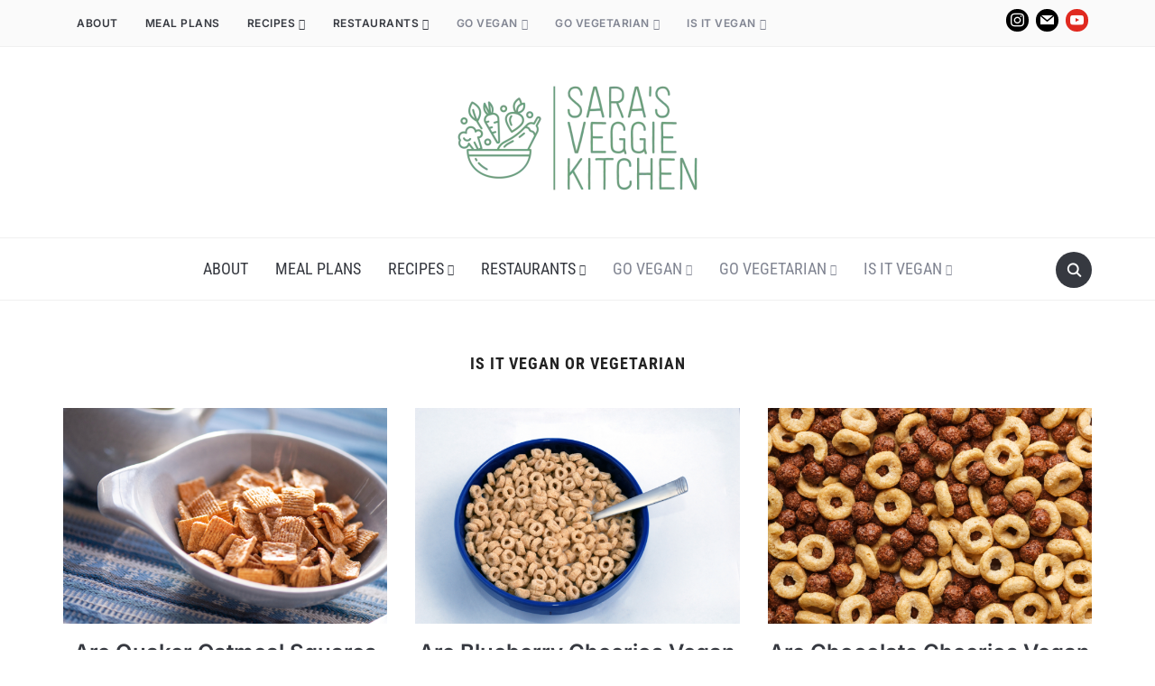

--- FILE ---
content_type: text/html; charset=UTF-8
request_url: https://sarasveggiekitchen.com/category/vegetarian-for-beginners/is-it-vegan-or-vegetarian/
body_size: 19261
content:
<!DOCTYPE html><html lang="en-US"><head><meta charset="UTF-8"/>
<script>var __ezHttpConsent={setByCat:function(src,tagType,attributes,category,force,customSetScriptFn=null){var setScript=function(){if(force||window.ezTcfConsent[category]){if(typeof customSetScriptFn==='function'){customSetScriptFn();}else{var scriptElement=document.createElement(tagType);scriptElement.src=src;attributes.forEach(function(attr){for(var key in attr){if(attr.hasOwnProperty(key)){scriptElement.setAttribute(key,attr[key]);}}});var firstScript=document.getElementsByTagName(tagType)[0];firstScript.parentNode.insertBefore(scriptElement,firstScript);}}};if(force||(window.ezTcfConsent&&window.ezTcfConsent.loaded)){setScript();}else if(typeof getEzConsentData==="function"){getEzConsentData().then(function(ezTcfConsent){if(ezTcfConsent&&ezTcfConsent.loaded){setScript();}else{console.error("cannot get ez consent data");force=true;setScript();}});}else{force=true;setScript();console.error("getEzConsentData is not a function");}},};</script>
<script>var ezTcfConsent=window.ezTcfConsent?window.ezTcfConsent:{loaded:false,store_info:false,develop_and_improve_services:false,measure_ad_performance:false,measure_content_performance:false,select_basic_ads:false,create_ad_profile:false,select_personalized_ads:false,create_content_profile:false,select_personalized_content:false,understand_audiences:false,use_limited_data_to_select_content:false,};function getEzConsentData(){return new Promise(function(resolve){document.addEventListener("ezConsentEvent",function(event){var ezTcfConsent=event.detail.ezTcfConsent;resolve(ezTcfConsent);});});}</script>
<script>if(typeof _setEzCookies!=='function'){function _setEzCookies(ezConsentData){var cookies=window.ezCookieQueue;for(var i=0;i<cookies.length;i++){var cookie=cookies[i];if(ezConsentData&&ezConsentData.loaded&&ezConsentData[cookie.tcfCategory]){document.cookie=cookie.name+"="+cookie.value;}}}}
window.ezCookieQueue=window.ezCookieQueue||[];if(typeof addEzCookies!=='function'){function addEzCookies(arr){window.ezCookieQueue=[...window.ezCookieQueue,...arr];}}
addEzCookies([{name:"ezoab_269942",value:"mod42-c; Path=/; Domain=sarasveggiekitchen.com; Max-Age=7200",tcfCategory:"store_info",isEzoic:"true",},{name:"ezosuibasgeneris-1",value:"b49d722a-6e8a-45e3-6b0d-223672562a5e; Path=/; Domain=sarasveggiekitchen.com; Expires=Sun, 17 Jan 2027 04:23:56 UTC; Secure; SameSite=None",tcfCategory:"understand_audiences",isEzoic:"true",}]);if(window.ezTcfConsent&&window.ezTcfConsent.loaded){_setEzCookies(window.ezTcfConsent);}else if(typeof getEzConsentData==="function"){getEzConsentData().then(function(ezTcfConsent){if(ezTcfConsent&&ezTcfConsent.loaded){_setEzCookies(window.ezTcfConsent);}else{console.error("cannot get ez consent data");_setEzCookies(window.ezTcfConsent);}});}else{console.error("getEzConsentData is not a function");_setEzCookies(window.ezTcfConsent);}</script><script type="text/javascript" data-ezscrex='false' data-cfasync='false'>window._ezaq = Object.assign({"edge_cache_status":13,"edge_response_time":65,"url":"https://sarasveggiekitchen.com/category/vegetarian-for-beginners/is-it-vegan-or-vegetarian/"}, typeof window._ezaq !== "undefined" ? window._ezaq : {});</script><script type="text/javascript" data-ezscrex='false' data-cfasync='false'>window._ezaq = Object.assign({"ab_test_id":"mod42-c"}, typeof window._ezaq !== "undefined" ? window._ezaq : {});window.__ez=window.__ez||{};window.__ez.tf={};</script><script type="text/javascript" data-ezscrex='false' data-cfasync='false'>window.ezDisableAds = true;</script>
<script data-ezscrex='false' data-cfasync='false' data-pagespeed-no-defer>var __ez=__ez||{};__ez.stms=Date.now();__ez.evt={};__ez.script={};__ez.ck=__ez.ck||{};__ez.template={};__ez.template.isOrig=true;window.__ezScriptHost="//www.ezojs.com";__ez.queue=__ez.queue||function(){var e=0,i=0,t=[],n=!1,o=[],r=[],s=!0,a=function(e,i,n,o,r,s,a){var l=arguments.length>7&&void 0!==arguments[7]?arguments[7]:window,d=this;this.name=e,this.funcName=i,this.parameters=null===n?null:w(n)?n:[n],this.isBlock=o,this.blockedBy=r,this.deleteWhenComplete=s,this.isError=!1,this.isComplete=!1,this.isInitialized=!1,this.proceedIfError=a,this.fWindow=l,this.isTimeDelay=!1,this.process=function(){f("... func = "+e),d.isInitialized=!0,d.isComplete=!0,f("... func.apply: "+e);var i=d.funcName.split("."),n=null,o=this.fWindow||window;i.length>3||(n=3===i.length?o[i[0]][i[1]][i[2]]:2===i.length?o[i[0]][i[1]]:o[d.funcName]),null!=n&&n.apply(null,this.parameters),!0===d.deleteWhenComplete&&delete t[e],!0===d.isBlock&&(f("----- F'D: "+d.name),m())}},l=function(e,i,t,n,o,r,s){var a=arguments.length>7&&void 0!==arguments[7]?arguments[7]:window,l=this;this.name=e,this.path=i,this.async=o,this.defer=r,this.isBlock=t,this.blockedBy=n,this.isInitialized=!1,this.isError=!1,this.isComplete=!1,this.proceedIfError=s,this.fWindow=a,this.isTimeDelay=!1,this.isPath=function(e){return"/"===e[0]&&"/"!==e[1]},this.getSrc=function(e){return void 0!==window.__ezScriptHost&&this.isPath(e)&&"banger.js"!==this.name?window.__ezScriptHost+e:e},this.process=function(){l.isInitialized=!0,f("... file = "+e);var i=this.fWindow?this.fWindow.document:document,t=i.createElement("script");t.src=this.getSrc(this.path),!0===o?t.async=!0:!0===r&&(t.defer=!0),t.onerror=function(){var e={url:window.location.href,name:l.name,path:l.path,user_agent:window.navigator.userAgent};"undefined"!=typeof _ezaq&&(e.pageview_id=_ezaq.page_view_id);var i=encodeURIComponent(JSON.stringify(e)),t=new XMLHttpRequest;t.open("GET","//g.ezoic.net/ezqlog?d="+i,!0),t.send(),f("----- ERR'D: "+l.name),l.isError=!0,!0===l.isBlock&&m()},t.onreadystatechange=t.onload=function(){var e=t.readyState;f("----- F'D: "+l.name),e&&!/loaded|complete/.test(e)||(l.isComplete=!0,!0===l.isBlock&&m())},i.getElementsByTagName("head")[0].appendChild(t)}},d=function(e,i){this.name=e,this.path="",this.async=!1,this.defer=!1,this.isBlock=!1,this.blockedBy=[],this.isInitialized=!0,this.isError=!1,this.isComplete=i,this.proceedIfError=!1,this.isTimeDelay=!1,this.process=function(){}};function c(e,i,n,s,a,d,c,u,f){var m=new l(e,i,n,s,a,d,c,f);!0===u?o[e]=m:r[e]=m,t[e]=m,h(m)}function h(e){!0!==u(e)&&0!=s&&e.process()}function u(e){if(!0===e.isTimeDelay&&!1===n)return f(e.name+" blocked = TIME DELAY!"),!0;if(w(e.blockedBy))for(var i=0;i<e.blockedBy.length;i++){var o=e.blockedBy[i];if(!1===t.hasOwnProperty(o))return f(e.name+" blocked = "+o),!0;if(!0===e.proceedIfError&&!0===t[o].isError)return!1;if(!1===t[o].isComplete)return f(e.name+" blocked = "+o),!0}return!1}function f(e){var i=window.location.href,t=new RegExp("[?&]ezq=([^&#]*)","i").exec(i);"1"===(t?t[1]:null)&&console.debug(e)}function m(){++e>200||(f("let's go"),p(o),p(r))}function p(e){for(var i in e)if(!1!==e.hasOwnProperty(i)){var t=e[i];!0===t.isComplete||u(t)||!0===t.isInitialized||!0===t.isError?!0===t.isError?f(t.name+": error"):!0===t.isComplete?f(t.name+": complete already"):!0===t.isInitialized&&f(t.name+": initialized already"):t.process()}}function w(e){return"[object Array]"==Object.prototype.toString.call(e)}return window.addEventListener("load",(function(){setTimeout((function(){n=!0,f("TDELAY -----"),m()}),5e3)}),!1),{addFile:c,addFileOnce:function(e,i,n,o,r,s,a,l,d){t[e]||c(e,i,n,o,r,s,a,l,d)},addDelayFile:function(e,i){var n=new l(e,i,!1,[],!1,!1,!0);n.isTimeDelay=!0,f(e+" ...  FILE! TDELAY"),r[e]=n,t[e]=n,h(n)},addFunc:function(e,n,s,l,d,c,u,f,m,p){!0===c&&(e=e+"_"+i++);var w=new a(e,n,s,l,d,u,f,p);!0===m?o[e]=w:r[e]=w,t[e]=w,h(w)},addDelayFunc:function(e,i,n){var o=new a(e,i,n,!1,[],!0,!0);o.isTimeDelay=!0,f(e+" ...  FUNCTION! TDELAY"),r[e]=o,t[e]=o,h(o)},items:t,processAll:m,setallowLoad:function(e){s=e},markLoaded:function(e){if(e&&0!==e.length){if(e in t){var i=t[e];!0===i.isComplete?f(i.name+" "+e+": error loaded duplicate"):(i.isComplete=!0,i.isInitialized=!0)}else t[e]=new d(e,!0);f("markLoaded dummyfile: "+t[e].name)}},logWhatsBlocked:function(){for(var e in t)!1!==t.hasOwnProperty(e)&&u(t[e])}}}();__ez.evt.add=function(e,t,n){e.addEventListener?e.addEventListener(t,n,!1):e.attachEvent?e.attachEvent("on"+t,n):e["on"+t]=n()},__ez.evt.remove=function(e,t,n){e.removeEventListener?e.removeEventListener(t,n,!1):e.detachEvent?e.detachEvent("on"+t,n):delete e["on"+t]};__ez.script.add=function(e){var t=document.createElement("script");t.src=e,t.async=!0,t.type="text/javascript",document.getElementsByTagName("head")[0].appendChild(t)};__ez.dot=__ez.dot||{};__ez.queue.addFileOnce('/detroitchicago/boise.js', '/detroitchicago/boise.js?gcb=195-0&cb=5', true, [], true, false, true, false);__ez.queue.addFileOnce('/parsonsmaize/abilene.js', '/parsonsmaize/abilene.js?gcb=195-0&cb=e80eca0cdb', true, [], true, false, true, false);__ez.queue.addFileOnce('/parsonsmaize/mulvane.js', '/parsonsmaize/mulvane.js?gcb=195-0&cb=e75e48eec0', true, ['/parsonsmaize/abilene.js'], true, false, true, false);__ez.queue.addFileOnce('/detroitchicago/birmingham.js', '/detroitchicago/birmingham.js?gcb=195-0&cb=539c47377c', true, ['/parsonsmaize/abilene.js'], true, false, true, false);</script>
<script data-ezscrex="false" type="text/javascript" data-cfasync="false">window._ezaq = Object.assign({"ad_cache_level":0,"adpicker_placement_cnt":0,"ai_placeholder_cache_level":0,"ai_placeholder_placement_cnt":-1,"domain":"sarasveggiekitchen.com","domain_id":269942,"ezcache_level":2,"ezcache_skip_code":0,"has_bad_image":0,"has_bad_words":0,"is_sitespeed":0,"lt_cache_level":0,"response_size":160457,"response_size_orig":154522,"response_time_orig":51,"template_id":120,"url":"https://sarasveggiekitchen.com/category/vegetarian-for-beginners/is-it-vegan-or-vegetarian/","word_count":0,"worst_bad_word_level":0}, typeof window._ezaq !== "undefined" ? window._ezaq : {});__ez.queue.markLoaded('ezaqBaseReady');</script>
<script type='text/javascript' data-ezscrex='false' data-cfasync='false'>
window.ezAnalyticsStatic = true;

function analyticsAddScript(script) {
	var ezDynamic = document.createElement('script');
	ezDynamic.type = 'text/javascript';
	ezDynamic.innerHTML = script;
	document.head.appendChild(ezDynamic);
}
function getCookiesWithPrefix() {
    var allCookies = document.cookie.split(';');
    var cookiesWithPrefix = {};

    for (var i = 0; i < allCookies.length; i++) {
        var cookie = allCookies[i].trim();

        for (var j = 0; j < arguments.length; j++) {
            var prefix = arguments[j];
            if (cookie.indexOf(prefix) === 0) {
                var cookieParts = cookie.split('=');
                var cookieName = cookieParts[0];
                var cookieValue = cookieParts.slice(1).join('=');
                cookiesWithPrefix[cookieName] = decodeURIComponent(cookieValue);
                break; // Once matched, no need to check other prefixes
            }
        }
    }

    return cookiesWithPrefix;
}
function productAnalytics() {
	var d = {"pr":[6],"omd5":"661c178824d295d741427936489f60cd","nar":"risk score"};
	d.u = _ezaq.url;
	d.p = _ezaq.page_view_id;
	d.v = _ezaq.visit_uuid;
	d.ab = _ezaq.ab_test_id;
	d.e = JSON.stringify(_ezaq);
	d.ref = document.referrer;
	d.c = getCookiesWithPrefix('active_template', 'ez', 'lp_');
	if(typeof ez_utmParams !== 'undefined') {
		d.utm = ez_utmParams;
	}

	var dataText = JSON.stringify(d);
	var xhr = new XMLHttpRequest();
	xhr.open('POST','/ezais/analytics?cb=1', true);
	xhr.onload = function () {
		if (xhr.status!=200) {
            return;
		}

        if(document.readyState !== 'loading') {
            analyticsAddScript(xhr.response);
            return;
        }

        var eventFunc = function() {
            if(document.readyState === 'loading') {
                return;
            }
            document.removeEventListener('readystatechange', eventFunc, false);
            analyticsAddScript(xhr.response);
        };

        document.addEventListener('readystatechange', eventFunc, false);
	};
	xhr.setRequestHeader('Content-Type','text/plain');
	xhr.send(dataText);
}
__ez.queue.addFunc("productAnalytics", "productAnalytics", null, true, ['ezaqBaseReady'], false, false, false, true);
</script><base href="https://sarasveggiekitchen.com/category/vegetarian-for-beginners/is-it-vegan-or-vegetarian/"/><meta name="viewport" content="width=device-width, initial-scale=1.0"/><link rel="profile" href="http://gmpg.org/xfn/11"/><link rel="pingback" href="https://sarasveggiekitchen.com/xmlrpc.php"/><link rel="preload" as="font" href="https://sarasveggiekitchen.com/wp-content/themes/foodica-pro/fonts/foodica.ttf" type="font/ttf" crossorigin=""/><title>Is It Vegan Or Vegetarian</title><link rel="preconnect" href="https://fonts.gstatic.com/" crossorigin=""/><link rel="preconnect" href="https://fonts.googleapis.com"/><style type="text/css">@font-face {
 font-family: 'Annie Use Your Telescope';
 font-style: normal;
 font-weight: 400;
 font-display: swap;
 src: url(https://fonts.gstatic.com/s/annieuseyourtelescope/v18/daaLSS4tI2qYYl3Jq9s_Hu74xwktnlKxH6osGVGTkz3F.ttf) format('truetype');
}
@font-face {
 font-family: 'Inter';
 font-style: italic;
 font-weight: 400;
 font-display: swap;
 src: url(https://fonts.gstatic.com/s/inter/v18/UcCM3FwrK3iLTcvneQg7Ca725JhhKnNqk4j1ebLhAm8SrXTc2dtRipWA.ttf) format('truetype');
}
@font-face {
 font-family: 'Inter';
 font-style: italic;
 font-weight: 700;
 font-display: swap;
 src: url(https://fonts.gstatic.com/s/inter/v18/UcCM3FwrK3iLTcvneQg7Ca725JhhKnNqk4j1ebLhAm8SrXTcPtxRipWA.ttf) format('truetype');
}
@font-face {
 font-family: 'Inter';
 font-style: normal;
 font-weight: 400;
 font-display: swap;
 src: url(https://fonts.gstatic.com/s/inter/v18/UcCO3FwrK3iLTeHuS_nVMrMxCp50SjIw2boKoduKmMEVuLyfAZ9hjQ.ttf) format('truetype');
}
@font-face {
 font-family: 'Inter';
 font-style: normal;
 font-weight: 500;
 font-display: swap;
 src: url(https://fonts.gstatic.com/s/inter/v18/UcCO3FwrK3iLTeHuS_nVMrMxCp50SjIw2boKoduKmMEVuI6fAZ9hjQ.ttf) format('truetype');
}
@font-face {
 font-family: 'Inter';
 font-style: normal;
 font-weight: 600;
 font-display: swap;
 src: url(https://fonts.gstatic.com/s/inter/v18/UcCO3FwrK3iLTeHuS_nVMrMxCp50SjIw2boKoduKmMEVuGKYAZ9hjQ.ttf) format('truetype');
}
@font-face {
 font-family: 'Inter';
 font-style: normal;
 font-weight: 700;
 font-display: swap;
 src: url(https://fonts.gstatic.com/s/inter/v18/UcCO3FwrK3iLTeHuS_nVMrMxCp50SjIw2boKoduKmMEVuFuYAZ9hjQ.ttf) format('truetype');
}
@font-face {
 font-family: 'Roboto Condensed';
 font-style: normal;
 font-weight: 400;
 font-display: swap;
 src: url(https://fonts.gstatic.com/s/robotocondensed/v27/ieVo2ZhZI2eCN5jzbjEETS9weq8-_d6T_POl0fRJeyWyosBO5Xk.ttf) format('truetype');
}
@font-face {
 font-family: 'Roboto Condensed';
 font-style: normal;
 font-weight: 700;
 font-display: swap;
 src: url(https://fonts.gstatic.com/s/robotocondensed/v27/ieVo2ZhZI2eCN5jzbjEETS9weq8-_d6T_POl0fRJeyVVpcBO5Xk.ttf) format('truetype');
} </style><link rel="preload" as="font" href="https://fonts.gstatic.com/s/cabin/v17/u-4i0qWljRw-PfU81xCKCpdpbgZJl6XvqdnsF3-OAw.woff2" crossorigin=""/><link rel="preload" as="font" href="https://fonts.gstatic.com/s/librefranklin/v6/jizDREVItHgc8qDIbSTKq4XkRiUf2zcZiVbJ.woff2" crossorigin=""/><link rel="preload" as="font" href="https://fonts.gstatic.com/s/robotocondensed/v19/ieVi2ZhZI2eCN5jzbjEETS9weq8-32meGCQYb9lecyU.woff2" crossorigin=""/><link rel="preload" as="font" href="https://sarasveggiekitchen.com/wp-content/themes/foodica/assets/fonts/foodica.ttf" crossorigin=""/><link rel="preload" as="font" href="https://fonts.gstatic.com/s/robotocondensed/v19/ieVl2ZhZI2eCN5jzbjEETS9weq8-19K7DQk6YvM.woff2" crossorigin=""/><link rel="preload" as="font" href="https://fonts.gstatic.com/s/robotoslab/v12/BngMUXZYTXPIvIBgJJSb6ufN5qWr4xCC.woff2" crossorigin=""/><link rel="stylesheet" id="siteground-optimizer-combined-css-e0ea86f1e4366fcaefada412af087241" href="https://sarasveggiekitchen.com/wp-content/uploads/siteground-optimizer-assets/siteground-optimizer-combined-css-e0ea86f1e4366fcaefada412af087241.css" media="all"/><meta name="robots" content="max-image-preview:large"/><link rel="dns-prefetch" href="//assets.pinterest.com"/><link rel="dns-prefetch" href="//stats.wp.com"/><link rel="dns-prefetch" href="//fonts.googleapis.com"/><link rel="preconnect" href="//i0.wp.com"/><link rel="preconnect" href="//c0.wp.com"/> <!-- This site uses the Google Analytics by MonsterInsights plugin v9.10.0 - Using Analytics tracking - https://www.monsterinsights.com/ --> <script src="//www.googletagmanager.com/gtag/js?id=G-JBS0ECSLYV" data-cfasync="false" data-wpfc-render="false" type="text/javascript" async=""></script> <script data-cfasync="false" data-wpfc-render="false" type="text/javascript"> var mi_version = '9.10.0';
 var mi_track_user = true;
 var mi_no_track_reason = '';
 var MonsterInsightsDefaultLocations = {"page_location":"https:\/\/sarasveggiekitchen.com\/category\/vegetarian-for-beginners\/is-it-vegan-or-vegetarian\/"};
 if ( typeof MonsterInsightsPrivacyGuardFilter === 'function' ) {
 var MonsterInsightsLocations = (typeof MonsterInsightsExcludeQuery === 'object') ? MonsterInsightsPrivacyGuardFilter( MonsterInsightsExcludeQuery ) : MonsterInsightsPrivacyGuardFilter( MonsterInsightsDefaultLocations );
 } else {
 var MonsterInsightsLocations = (typeof MonsterInsightsExcludeQuery === 'object') ? MonsterInsightsExcludeQuery : MonsterInsightsDefaultLocations;
 }
 var disableStrs = [
 'ga-disable-G-JBS0ECSLYV',
 ];
 /* Function to detect opted out users */
 function __gtagTrackerIsOptedOut() {
 for (var index = 0; index < disableStrs.length; index++) {
 if (document.cookie.indexOf(disableStrs[index] + '=true') > -1) {
 return true;
 }
 }
 return false;
 }
 /* Disable tracking if the opt-out cookie exists. */
 if (__gtagTrackerIsOptedOut()) {
 for (var index = 0; index < disableStrs.length; index++) {
 window[disableStrs[index]] = true;
 }
 }
 /* Opt-out function */
 function __gtagTrackerOptout() {
 for (var index = 0; index < disableStrs.length; index++) {
 document.cookie = disableStrs[index] + '=true; expires=Thu, 31 Dec 2099 23:59:59 UTC; path=/';
 window[disableStrs[index]] = true;
 }
 }
 if ('undefined' === typeof gaOptout) {
 function gaOptout() {
 __gtagTrackerOptout();
 }
 }
 window.dataLayer = window.dataLayer || [];
 window.MonsterInsightsDualTracker = {
 helpers: {},
 trackers: {},
 };
 if (mi_track_user) {
 function __gtagDataLayer() {
 dataLayer.push(arguments);
 }
 function __gtagTracker(type, name, parameters) {
 if (!parameters) {
 parameters = {};
 }
 if (parameters.send_to) {
 __gtagDataLayer.apply(null, arguments);
 return;
 }
 if (type === 'event') {
 parameters.send_to = monsterinsights_frontend.v4_id;
 var hookName = name;
 if (typeof parameters['event_category'] !== 'undefined') {
 hookName = parameters['event_category'] + ':' + name;
 }
 if (typeof MonsterInsightsDualTracker.trackers[hookName] !== 'undefined') {
 MonsterInsightsDualTracker.trackers[hookName](parameters);
 } else {
 __gtagDataLayer('event', name, parameters);
 } 
 } else {
 __gtagDataLayer.apply(null, arguments);
 }
 }
 __gtagTracker('js', new Date());
 __gtagTracker('set', {
 'developer_id.dZGIzZG': true,
 });
 if ( MonsterInsightsLocations.page_location ) {
 __gtagTracker('set', MonsterInsightsLocations);
 }
 __gtagTracker('config', 'G-JBS0ECSLYV', {"forceSSL":"true","link_attribution":"true"} );
 window.gtag = __gtagTracker;										(function () {
 /* https://developers.google.com/analytics/devguides/collection/analyticsjs/ */
 /* ga and __gaTracker compatibility shim. */
 var noopfn = function () {
 return null;
 };
 var newtracker = function () {
 return new Tracker();
 };
 var Tracker = function () {
 return null;
 };
 var p = Tracker.prototype;
 p.get = noopfn;
 p.set = noopfn;
 p.send = function () {
 var args = Array.prototype.slice.call(arguments);
 args.unshift('send');
 __gaTracker.apply(null, args);
 };
 var __gaTracker = function () {
 var len = arguments.length;
 if (len === 0) {
 return;
 }
 var f = arguments[len - 1];
 if (typeof f !== 'object' || f === null || typeof f.hitCallback !== 'function') {
 if ('send' === arguments[0]) {
 var hitConverted, hitObject = false, action;
 if ('event' === arguments[1]) {
 if ('undefined' !== typeof arguments[3]) {
 hitObject = {
 'eventAction': arguments[3],
 'eventCategory': arguments[2],
 'eventLabel': arguments[4],
 'value': arguments[5] ? arguments[5] : 1,
 }
 }
 }
 if ('pageview' === arguments[1]) {
 if ('undefined' !== typeof arguments[2]) {
 hitObject = {
 'eventAction': 'page_view',
 'page_path': arguments[2],
 }
 }
 }
 if (typeof arguments[2] === 'object') {
 hitObject = arguments[2];
 }
 if (typeof arguments[5] === 'object') {
 Object.assign(hitObject, arguments[5]);
 }
 if ('undefined' !== typeof arguments[1].hitType) {
 hitObject = arguments[1];
 if ('pageview' === hitObject.hitType) {
 hitObject.eventAction = 'page_view';
 }
 }
 if (hitObject) {
 action = 'timing' === arguments[1].hitType ? 'timing_complete' : hitObject.eventAction;
 hitConverted = mapArgs(hitObject);
 __gtagTracker('event', action, hitConverted);
 }
 }
 return;
 }
 function mapArgs(args) {
 var arg, hit = {};
 var gaMap = {
 'eventCategory': 'event_category',
 'eventAction': 'event_action',
 'eventLabel': 'event_label',
 'eventValue': 'event_value',
 'nonInteraction': 'non_interaction',
 'timingCategory': 'event_category',
 'timingVar': 'name',
 'timingValue': 'value',
 'timingLabel': 'event_label',
 'page': 'page_path',
 'location': 'page_location',
 'title': 'page_title',
 'referrer' : 'page_referrer',
 };
 for (arg in args) {
 if (!(!args.hasOwnProperty(arg) || !gaMap.hasOwnProperty(arg))) {
 hit[gaMap[arg]] = args[arg];
 } else {
 hit[arg] = args[arg];
 }
 }
 return hit;
 }
 try {
 f.hitCallback();
 } catch (ex) {
 }
 };
 __gaTracker.create = newtracker;
 __gaTracker.getByName = newtracker;
 __gaTracker.getAll = function () {
 return [];
 };
 __gaTracker.remove = noopfn;
 __gaTracker.loaded = true;
 window['__gaTracker'] = __gaTracker;
 })();
 } else {
 console.log("");
 (function () {
 function __gtagTracker() {
 return null;
 }
 window['__gtagTracker'] = __gtagTracker;
 window['gtag'] = __gtagTracker;
 })();
 }
 </script> <!-- / Google Analytics by MonsterInsights --> <style id="wp-img-auto-sizes-contain-inline-css" type="text/css"> img:is([sizes=auto i],[sizes^="auto," i]){contain-intrinsic-size:3000px 1500px}
/*# sourceURL=wp-img-auto-sizes-contain-inline-css */ </style> <style id="wp-block-heading-inline-css" type="text/css"> h1:where(.wp-block-heading).has-background,h2:where(.wp-block-heading).has-background,h3:where(.wp-block-heading).has-background,h4:where(.wp-block-heading).has-background,h5:where(.wp-block-heading).has-background,h6:where(.wp-block-heading).has-background{padding:1.25em 2.375em}h1.has-text-align-left[style*=writing-mode]:where([style*=vertical-lr]),h1.has-text-align-right[style*=writing-mode]:where([style*=vertical-rl]),h2.has-text-align-left[style*=writing-mode]:where([style*=vertical-lr]),h2.has-text-align-right[style*=writing-mode]:where([style*=vertical-rl]),h3.has-text-align-left[style*=writing-mode]:where([style*=vertical-lr]),h3.has-text-align-right[style*=writing-mode]:where([style*=vertical-rl]),h4.has-text-align-left[style*=writing-mode]:where([style*=vertical-lr]),h4.has-text-align-right[style*=writing-mode]:where([style*=vertical-rl]),h5.has-text-align-left[style*=writing-mode]:where([style*=vertical-lr]),h5.has-text-align-right[style*=writing-mode]:where([style*=vertical-rl]),h6.has-text-align-left[style*=writing-mode]:where([style*=vertical-lr]),h6.has-text-align-right[style*=writing-mode]:where([style*=vertical-rl]){rotate:180deg}
/*# sourceURL=https://c0.wp.com/c/6.9/wp-includes/blocks/heading/style.min.css */ </style> <style id="wp-block-paragraph-inline-css" type="text/css"> .is-small-text{font-size:.875em}.is-regular-text{font-size:1em}.is-large-text{font-size:2.25em}.is-larger-text{font-size:3em}.has-drop-cap:not(:focus):first-letter{float:left;font-size:8.4em;font-style:normal;font-weight:100;line-height:.68;margin:.05em .1em 0 0;text-transform:uppercase}body.rtl .has-drop-cap:not(:focus):first-letter{float:none;margin-left:.1em}p.has-drop-cap.has-background{overflow:hidden}:root :where(p.has-background){padding:1.25em 2.375em}:where(p.has-text-color:not(.has-link-color)) a{color:inherit}p.has-text-align-left[style*="writing-mode:vertical-lr"],p.has-text-align-right[style*="writing-mode:vertical-rl"]{rotate:180deg}
/*# sourceURL=https://c0.wp.com/c/6.9/wp-includes/blocks/paragraph/style.min.css */ </style> <style id="global-styles-inline-css" type="text/css"> :root{--wp--preset--aspect-ratio--square: 1;--wp--preset--aspect-ratio--4-3: 4/3;--wp--preset--aspect-ratio--3-4: 3/4;--wp--preset--aspect-ratio--3-2: 3/2;--wp--preset--aspect-ratio--2-3: 2/3;--wp--preset--aspect-ratio--16-9: 16/9;--wp--preset--aspect-ratio--9-16: 9/16;--wp--preset--color--black: #000000;--wp--preset--color--cyan-bluish-gray: #abb8c3;--wp--preset--color--white: #ffffff;--wp--preset--color--pale-pink: #f78da7;--wp--preset--color--vivid-red: #cf2e2e;--wp--preset--color--luminous-vivid-orange: #ff6900;--wp--preset--color--luminous-vivid-amber: #fcb900;--wp--preset--color--light-green-cyan: #7bdcb5;--wp--preset--color--vivid-green-cyan: #00d084;--wp--preset--color--pale-cyan-blue: #8ed1fc;--wp--preset--color--vivid-cyan-blue: #0693e3;--wp--preset--color--vivid-purple: #9b51e0;--wp--preset--gradient--vivid-cyan-blue-to-vivid-purple: linear-gradient(135deg,rgb(6,147,227) 0%,rgb(155,81,224) 100%);--wp--preset--gradient--light-green-cyan-to-vivid-green-cyan: linear-gradient(135deg,rgb(122,220,180) 0%,rgb(0,208,130) 100%);--wp--preset--gradient--luminous-vivid-amber-to-luminous-vivid-orange: linear-gradient(135deg,rgb(252,185,0) 0%,rgb(255,105,0) 100%);--wp--preset--gradient--luminous-vivid-orange-to-vivid-red: linear-gradient(135deg,rgb(255,105,0) 0%,rgb(207,46,46) 100%);--wp--preset--gradient--very-light-gray-to-cyan-bluish-gray: linear-gradient(135deg,rgb(238,238,238) 0%,rgb(169,184,195) 100%);--wp--preset--gradient--cool-to-warm-spectrum: linear-gradient(135deg,rgb(74,234,220) 0%,rgb(151,120,209) 20%,rgb(207,42,186) 40%,rgb(238,44,130) 60%,rgb(251,105,98) 80%,rgb(254,248,76) 100%);--wp--preset--gradient--blush-light-purple: linear-gradient(135deg,rgb(255,206,236) 0%,rgb(152,150,240) 100%);--wp--preset--gradient--blush-bordeaux: linear-gradient(135deg,rgb(254,205,165) 0%,rgb(254,45,45) 50%,rgb(107,0,62) 100%);--wp--preset--gradient--luminous-dusk: linear-gradient(135deg,rgb(255,203,112) 0%,rgb(199,81,192) 50%,rgb(65,88,208) 100%);--wp--preset--gradient--pale-ocean: linear-gradient(135deg,rgb(255,245,203) 0%,rgb(182,227,212) 50%,rgb(51,167,181) 100%);--wp--preset--gradient--electric-grass: linear-gradient(135deg,rgb(202,248,128) 0%,rgb(113,206,126) 100%);--wp--preset--gradient--midnight: linear-gradient(135deg,rgb(2,3,129) 0%,rgb(40,116,252) 100%);--wp--preset--font-size--small: 13px;--wp--preset--font-size--medium: 20px;--wp--preset--font-size--large: 36px;--wp--preset--font-size--x-large: 42px;--wp--preset--spacing--20: 0.44rem;--wp--preset--spacing--30: 0.67rem;--wp--preset--spacing--40: 1rem;--wp--preset--spacing--50: 1.5rem;--wp--preset--spacing--60: 2.25rem;--wp--preset--spacing--70: 3.38rem;--wp--preset--spacing--80: 5.06rem;--wp--preset--shadow--natural: 6px 6px 9px rgba(0, 0, 0, 0.2);--wp--preset--shadow--deep: 12px 12px 50px rgba(0, 0, 0, 0.4);--wp--preset--shadow--sharp: 6px 6px 0px rgba(0, 0, 0, 0.2);--wp--preset--shadow--outlined: 6px 6px 0px -3px rgb(255, 255, 255), 6px 6px rgb(0, 0, 0);--wp--preset--shadow--crisp: 6px 6px 0px rgb(0, 0, 0);}:where(.is-layout-flex){gap: 0.5em;}:where(.is-layout-grid){gap: 0.5em;}body .is-layout-flex{display: flex;}.is-layout-flex{flex-wrap: wrap;align-items: center;}.is-layout-flex > :is(*, div){margin: 0;}body .is-layout-grid{display: grid;}.is-layout-grid > :is(*, div){margin: 0;}:where(.wp-block-columns.is-layout-flex){gap: 2em;}:where(.wp-block-columns.is-layout-grid){gap: 2em;}:where(.wp-block-post-template.is-layout-flex){gap: 1.25em;}:where(.wp-block-post-template.is-layout-grid){gap: 1.25em;}.has-black-color{color: var(--wp--preset--color--black) !important;}.has-cyan-bluish-gray-color{color: var(--wp--preset--color--cyan-bluish-gray) !important;}.has-white-color{color: var(--wp--preset--color--white) !important;}.has-pale-pink-color{color: var(--wp--preset--color--pale-pink) !important;}.has-vivid-red-color{color: var(--wp--preset--color--vivid-red) !important;}.has-luminous-vivid-orange-color{color: var(--wp--preset--color--luminous-vivid-orange) !important;}.has-luminous-vivid-amber-color{color: var(--wp--preset--color--luminous-vivid-amber) !important;}.has-light-green-cyan-color{color: var(--wp--preset--color--light-green-cyan) !important;}.has-vivid-green-cyan-color{color: var(--wp--preset--color--vivid-green-cyan) !important;}.has-pale-cyan-blue-color{color: var(--wp--preset--color--pale-cyan-blue) !important;}.has-vivid-cyan-blue-color{color: var(--wp--preset--color--vivid-cyan-blue) !important;}.has-vivid-purple-color{color: var(--wp--preset--color--vivid-purple) !important;}.has-black-background-color{background-color: var(--wp--preset--color--black) !important;}.has-cyan-bluish-gray-background-color{background-color: var(--wp--preset--color--cyan-bluish-gray) !important;}.has-white-background-color{background-color: var(--wp--preset--color--white) !important;}.has-pale-pink-background-color{background-color: var(--wp--preset--color--pale-pink) !important;}.has-vivid-red-background-color{background-color: var(--wp--preset--color--vivid-red) !important;}.has-luminous-vivid-orange-background-color{background-color: var(--wp--preset--color--luminous-vivid-orange) !important;}.has-luminous-vivid-amber-background-color{background-color: var(--wp--preset--color--luminous-vivid-amber) !important;}.has-light-green-cyan-background-color{background-color: var(--wp--preset--color--light-green-cyan) !important;}.has-vivid-green-cyan-background-color{background-color: var(--wp--preset--color--vivid-green-cyan) !important;}.has-pale-cyan-blue-background-color{background-color: var(--wp--preset--color--pale-cyan-blue) !important;}.has-vivid-cyan-blue-background-color{background-color: var(--wp--preset--color--vivid-cyan-blue) !important;}.has-vivid-purple-background-color{background-color: var(--wp--preset--color--vivid-purple) !important;}.has-black-border-color{border-color: var(--wp--preset--color--black) !important;}.has-cyan-bluish-gray-border-color{border-color: var(--wp--preset--color--cyan-bluish-gray) !important;}.has-white-border-color{border-color: var(--wp--preset--color--white) !important;}.has-pale-pink-border-color{border-color: var(--wp--preset--color--pale-pink) !important;}.has-vivid-red-border-color{border-color: var(--wp--preset--color--vivid-red) !important;}.has-luminous-vivid-orange-border-color{border-color: var(--wp--preset--color--luminous-vivid-orange) !important;}.has-luminous-vivid-amber-border-color{border-color: var(--wp--preset--color--luminous-vivid-amber) !important;}.has-light-green-cyan-border-color{border-color: var(--wp--preset--color--light-green-cyan) !important;}.has-vivid-green-cyan-border-color{border-color: var(--wp--preset--color--vivid-green-cyan) !important;}.has-pale-cyan-blue-border-color{border-color: var(--wp--preset--color--pale-cyan-blue) !important;}.has-vivid-cyan-blue-border-color{border-color: var(--wp--preset--color--vivid-cyan-blue) !important;}.has-vivid-purple-border-color{border-color: var(--wp--preset--color--vivid-purple) !important;}.has-vivid-cyan-blue-to-vivid-purple-gradient-background{background: var(--wp--preset--gradient--vivid-cyan-blue-to-vivid-purple) !important;}.has-light-green-cyan-to-vivid-green-cyan-gradient-background{background: var(--wp--preset--gradient--light-green-cyan-to-vivid-green-cyan) !important;}.has-luminous-vivid-amber-to-luminous-vivid-orange-gradient-background{background: var(--wp--preset--gradient--luminous-vivid-amber-to-luminous-vivid-orange) !important;}.has-luminous-vivid-orange-to-vivid-red-gradient-background{background: var(--wp--preset--gradient--luminous-vivid-orange-to-vivid-red) !important;}.has-very-light-gray-to-cyan-bluish-gray-gradient-background{background: var(--wp--preset--gradient--very-light-gray-to-cyan-bluish-gray) !important;}.has-cool-to-warm-spectrum-gradient-background{background: var(--wp--preset--gradient--cool-to-warm-spectrum) !important;}.has-blush-light-purple-gradient-background{background: var(--wp--preset--gradient--blush-light-purple) !important;}.has-blush-bordeaux-gradient-background{background: var(--wp--preset--gradient--blush-bordeaux) !important;}.has-luminous-dusk-gradient-background{background: var(--wp--preset--gradient--luminous-dusk) !important;}.has-pale-ocean-gradient-background{background: var(--wp--preset--gradient--pale-ocean) !important;}.has-electric-grass-gradient-background{background: var(--wp--preset--gradient--electric-grass) !important;}.has-midnight-gradient-background{background: var(--wp--preset--gradient--midnight) !important;}.has-small-font-size{font-size: var(--wp--preset--font-size--small) !important;}.has-medium-font-size{font-size: var(--wp--preset--font-size--medium) !important;}.has-large-font-size{font-size: var(--wp--preset--font-size--large) !important;}.has-x-large-font-size{font-size: var(--wp--preset--font-size--x-large) !important;}
/*# sourceURL=global-styles-inline-css */ </style> <style id="classic-theme-styles-inline-css" type="text/css"> /*! This file is auto-generated */
.wp-block-button__link{color:#fff;background-color:#32373c;border-radius:9999px;box-shadow:none;text-decoration:none;padding:calc(.667em + 2px) calc(1.333em + 2px);font-size:1.125em}.wp-block-file__button{background:#32373c;color:#fff;text-decoration:none}
/*# sourceURL=/wp-includes/css/classic-themes.min.css */ </style> <style id="wp-block-button-inline-css" type="text/css"> .wp-block-button__link{align-content:center;box-sizing:border-box;cursor:pointer;display:inline-block;height:100%;text-align:center;word-break:break-word}.wp-block-button__link.aligncenter{text-align:center}.wp-block-button__link.alignright{text-align:right}:where(.wp-block-button__link){border-radius:9999px;box-shadow:none;padding:calc(.667em + 2px) calc(1.333em + 2px);text-decoration:none}.wp-block-button[style*=text-decoration] .wp-block-button__link{text-decoration:inherit}.wp-block-buttons>.wp-block-button.has-custom-width{max-width:none}.wp-block-buttons>.wp-block-button.has-custom-width .wp-block-button__link{width:100%}.wp-block-buttons>.wp-block-button.has-custom-font-size .wp-block-button__link{font-size:inherit}.wp-block-buttons>.wp-block-button.wp-block-button__width-25{width:calc(25% - var(--wp--style--block-gap, .5em)*.75)}.wp-block-buttons>.wp-block-button.wp-block-button__width-50{width:calc(50% - var(--wp--style--block-gap, .5em)*.5)}.wp-block-buttons>.wp-block-button.wp-block-button__width-75{width:calc(75% - var(--wp--style--block-gap, .5em)*.25)}.wp-block-buttons>.wp-block-button.wp-block-button__width-100{flex-basis:100%;width:100%}.wp-block-buttons.is-vertical>.wp-block-button.wp-block-button__width-25{width:25%}.wp-block-buttons.is-vertical>.wp-block-button.wp-block-button__width-50{width:50%}.wp-block-buttons.is-vertical>.wp-block-button.wp-block-button__width-75{width:75%}.wp-block-button.is-style-squared,.wp-block-button__link.wp-block-button.is-style-squared{border-radius:0}.wp-block-button.no-border-radius,.wp-block-button__link.no-border-radius{border-radius:0!important}:root :where(.wp-block-button .wp-block-button__link.is-style-outline),:root :where(.wp-block-button.is-style-outline>.wp-block-button__link){border:2px solid;padding:.667em 1.333em}:root :where(.wp-block-button .wp-block-button__link.is-style-outline:not(.has-text-color)),:root :where(.wp-block-button.is-style-outline>.wp-block-button__link:not(.has-text-color)){color:currentColor}:root :where(.wp-block-button .wp-block-button__link.is-style-outline:not(.has-background)),:root :where(.wp-block-button.is-style-outline>.wp-block-button__link:not(.has-background)){background-color:initial;background-image:none}
/*# sourceURL=https://sarasveggiekitchen.com/wp-includes/blocks/button/style.min.css */ </style> <style id="ez-toc-inline-css" type="text/css"> div#ez-toc-container .ez-toc-title {font-size: 120%;}div#ez-toc-container .ez-toc-title {font-weight: 500;}div#ez-toc-container ul li , div#ez-toc-container ul li a {font-size: 95%;}div#ez-toc-container ul li , div#ez-toc-container ul li a {font-weight: 500;}div#ez-toc-container nav ul ul li {font-size: 90%;}.ez-toc-box-title {font-weight: bold; margin-bottom: 10px; text-align: center; text-transform: uppercase; letter-spacing: 1px; color: #666; padding-bottom: 5px;position:absolute;top:-4%;left:5%;background-color: inherit;transition: top 0.3s ease;}.ez-toc-box-title.toc-closed {top:-25%;}
.ez-toc-container-direction {direction: ltr;}.ez-toc-counter ul{counter-reset: item ;}.ez-toc-counter nav ul li a::before {content: counters(item, '.', decimal) '. ';display: inline-block;counter-increment: item;flex-grow: 0;flex-shrink: 0;margin-right: .2em; float: left; }.ez-toc-widget-direction {direction: ltr;}.ez-toc-widget-container ul{counter-reset: item ;}.ez-toc-widget-container nav ul li a::before {content: counters(item, '.', decimal) '. ';display: inline-block;counter-increment: item;flex-grow: 0;flex-shrink: 0;margin-right: .2em; float: left; }
/*# sourceURL=ez-toc-inline-css */ </style><link rel="preload" as="font" id="wpzoom-social-icons-font-academicons-woff2-css" href="https://sarasveggiekitchen.com/wp-content/plugins/social-icons-widget-by-wpzoom/assets/font/academicons.woff2" type="font/woff2" crossorigin=""/><link rel="preload" as="font" id="wpzoom-social-icons-font-fontawesome-3-woff2-css" href="https://sarasveggiekitchen.com/wp-content/plugins/social-icons-widget-by-wpzoom/assets/font/fontawesome-webfont.woff2" type="font/woff2" crossorigin=""/><link rel="preload" as="font" id="wpzoom-social-icons-font-genericons-woff-css" href="https://sarasveggiekitchen.com/wp-content/plugins/social-icons-widget-by-wpzoom/assets/font/Genericons.woff" type="font/woff" crossorigin=""/><link rel="preload" as="font" id="wpzoom-social-icons-font-socicon-woff2-css" href="https://sarasveggiekitchen.com/wp-content/plugins/social-icons-widget-by-wpzoom/assets/font/socicon.woff2" type="font/woff2" crossorigin=""/> <script type="text/javascript" src="https://c0.wp.com/c/6.9/wp-includes/js/jquery/jquery.min.js" id="jquery-core-js"></script> <script type="text/javascript" src="https://c0.wp.com/c/6.9/wp-includes/js/jquery/jquery-migrate.min.js" id="jquery-migrate-js"></script> <script defer="" type="text/javascript" src="https://c0.wp.com/c/6.9/wp-includes/js/underscore.min.js" id="underscore-js"></script> <script type="text/javascript" id="wp-util-js-extra"> /* <![CDATA[ */
var _wpUtilSettings = {"ajax":{"url":"/wp-admin/admin-ajax.php"}};
//# sourceURL=wp-util-js-extra
/* ]]> */ </script> <script defer="" type="text/javascript" src="https://c0.wp.com/c/6.9/wp-includes/js/wp-util.min.js" id="wp-util-js"></script><link rel="https://api.w.org/" href="https://sarasveggiekitchen.com/wp-json/"/><link rel="alternate" title="JSON" type="application/json" href="https://sarasveggiekitchen.com/wp-json/wp/v2/categories/84"/> <style>img#wpstats{display:none}</style> <!-- WPZOOM Theme / Framework --><meta name="generator" content="Foodica PRO 4.0.0"/><meta name="generator" content="WPZOOM Framework 1.9.16"/> <!-- Begin Theme Custom CSS --> <style type="text/css" id="foodica-pro-custom-css"> .slicknav_nav a{text-transform:uppercase;}
@media screen and (min-width: 769px){body{font-size:16px;}.navbar-brand-wpz h1, .desktop_header_layout_compact .navbar-brand-wpz h1{font-size:85px;}.navbar-brand-wpz .tagline{font-size:16px;}.slides li h3 a{font-size:40px;}.slides .slide_button a{font-size:14px;}.widget h3.title{font-size:18px;}.entry-title{font-size:24px;}.recent-posts .entry-content{font-size:16px;}.recent-posts .post.sticky .entry-title{font-size:36px;}.single h1.entry-title{font-size:38px;}.single .entry-content, .page .entry-content{font-size:16px;}.page h1.entry-title{font-size:44px;}.footer-menu ul li{font-size:16px;}}
@media screen and (max-width: 768px){body{font-size:16px;}.navbar-brand-wpz h1, .desktop_header_layout_compact .navbar-brand-wpz h1{font-size:60px;}.navbar-brand-wpz .tagline{font-size:16px;}.slides li h3 a{font-size:36px;}.slides .slide_button a{font-size:14px;}.widget h3.title{font-size:18px;}.entry-title{font-size:20px;}.recent-posts .entry-content{font-size:16px;}.recent-posts .post.sticky .entry-title{font-size:26px;}.single h1.entry-title{font-size:34px;}.single .entry-content, .page .entry-content{font-size:16px;}.page h1.entry-title{font-size:34px;}.footer-menu ul li{font-size:16px;}}
@media screen and (max-width: 480px){body{font-size:16px;}.navbar-brand-wpz h1, .desktop_header_layout_compact .navbar-brand-wpz h1{font-size:36px;}.navbar-brand-wpz .tagline{font-size:14px;}.slides li h3 a{font-size:26px;}.slides .slide_button a{font-size:14px;}.widget h3.title{font-size:18px;}.entry-title{font-size:20px;}.recent-posts .entry-content{font-size:16px;}.recent-posts .post.sticky .entry-title{font-size:26px;}.single h1.entry-title{font-size:28px;}.single .entry-content, .page .entry-content{font-size:16px;}.page h1.entry-title{font-size:28px;}.footer-menu ul li{font-size:16px;}} </style> <!-- End Theme Custom CSS --><meta name="generator" content="Elementor 3.33.2; features: additional_custom_breakpoints; settings: css_print_method-external, google_font-enabled, font_display-swap"/> <style> .e-con.e-parent:nth-of-type(n+4):not(.e-lazyloaded):not(.e-no-lazyload),
 .e-con.e-parent:nth-of-type(n+4):not(.e-lazyloaded):not(.e-no-lazyload) * {
 background-image: none !important;
 }
 @media screen and (max-height: 1024px) {
 .e-con.e-parent:nth-of-type(n+3):not(.e-lazyloaded):not(.e-no-lazyload),
 .e-con.e-parent:nth-of-type(n+3):not(.e-lazyloaded):not(.e-no-lazyload) * {
 background-image: none !important;
 }
 }
 @media screen and (max-height: 640px) {
 .e-con.e-parent:nth-of-type(n+2):not(.e-lazyloaded):not(.e-no-lazyload),
 .e-con.e-parent:nth-of-type(n+2):not(.e-lazyloaded):not(.e-no-lazyload) * {
 background-image: none !important;
 }
 } </style><link rel="icon" href="https://i0.wp.com/sarasveggiekitchen.com/wp-content/uploads/2020/10/cropped-LOGOVEGGIES2.jpg?fit=32%2C32&amp;ssl=1" sizes="32x32"/><link rel="icon" href="https://i0.wp.com/sarasveggiekitchen.com/wp-content/uploads/2020/10/cropped-LOGOVEGGIES2.jpg?fit=192%2C192&amp;ssl=1" sizes="192x192"/><link rel="apple-touch-icon" href="https://i0.wp.com/sarasveggiekitchen.com/wp-content/uploads/2020/10/cropped-LOGOVEGGIES2.jpg?fit=180%2C180&amp;ssl=1"/><meta name="msapplication-TileImage" content="https://i0.wp.com/sarasveggiekitchen.com/wp-content/uploads/2020/10/cropped-LOGOVEGGIES2.jpg?fit=270%2C270&amp;ssl=1"/><link rel='canonical' href='https://sarasveggiekitchen.com/category/vegetarian-for-beginners/is-it-vegan-or-vegetarian/' />
<script type='text/javascript'>
var ezoTemplate = 'old_site_noads';
var ezouid = '1';
var ezoFormfactor = '1';
</script><script data-ezscrex="false" type='text/javascript'>
var soc_app_id = '0';
var did = 269942;
var ezdomain = 'sarasveggiekitchen.com';
var ezoicSearchable = 1;
</script></head><body class="archive category category-is-it-vegan-or-vegetarian category-84 wp-custom-logo wp-theme-foodica-pro elementor-default elementor-kit-30346"><div class="page-wrap"><header class="site-header wpz_header_layout_compact"><nav class="top-navbar" role="navigation"><div class="inner-wrap"><div class="header_social"><div id="zoom-social-icons-widget-3" class="widget zoom-social-icons-widget"><h3 class="title"><span>Follow us</span></h3><ul class="zoom-social-icons-list zoom-social-icons-list--with-canvas zoom-social-icons-list--round zoom-social-icons-list--no-labels"><li class="zoom-social_icons-list__item"> <a class="zoom-social_icons-list__link" href="https://instagram.com/" target="_blank" title="Instagram"> <span class="screen-reader-text">instagram</span> <span class="zoom-social_icons-list-span social-icon socicon socicon-instagram" data-hover-rule="background-color" data-hover-color="#23dd90" style="background-color : #000000; font-size: 15px; padding:5px"></span> </a></li><li class="zoom-social_icons-list__item"> <a class="zoom-social_icons-list__link" href="mailto:sarasveggiekitchen@gmail.com" target="_blank" title="Default Label"> <span class="screen-reader-text">mail</span> <span class="zoom-social_icons-list-span social-icon socicon socicon-mail" data-hover-rule="background-color" data-hover-color="#23dd90" style="background-color : #000000; font-size: 15px; padding:5px"></span> </a></li><li class="zoom-social_icons-list__item"> <a class="zoom-social_icons-list__link" href="https://www.youtube.com/channel/UCGqu_GTT8covYdqD3oUu-zg" target="_blank" title=""> <span class="screen-reader-text">youtube</span> <span class="zoom-social_icons-list-span social-icon socicon socicon-youtube" data-hover-rule="background-color" data-hover-color="#e02a20" style="background-color : #e02a20; font-size: 15px; padding:5px"></span> </a></li></ul></div></div><div id="navbar-top"><div class="menu-main-menu-container"><ul id="menu-main-menu" class="navbar-wpz dropdown sf-menu"><li id="menu-item-65" class="menu-item menu-item-type-post_type menu-item-object-page menu-item-65"><a href="https://sarasveggiekitchen.com/about-me/">About</a></li><li id="menu-item-78" class="menu-item menu-item-type-post_type menu-item-object-page menu-item-78"><a href="https://sarasveggiekitchen.com/meal-plans/">MEAL PLANS</a></li><li id="menu-item-89" class="menu-item menu-item-type-post_type menu-item-object-page menu-item-has-children menu-item-89"><a href="https://sarasveggiekitchen.com/recipes/">RECIPES</a><ul class="sub-menu"><li id="menu-item-154" class="menu-item menu-item-type-taxonomy menu-item-object-category menu-item-has-children menu-item-154"><a href="https://sarasveggiekitchen.com/category/mains/">Mains</a><ul class="sub-menu"><li id="menu-item-155" class="menu-item menu-item-type-taxonomy menu-item-object-category menu-item-155"><a href="https://sarasveggiekitchen.com/category/pasta/">Pasta</a></li><li id="menu-item-156" class="menu-item menu-item-type-taxonomy menu-item-object-category menu-item-156"><a href="https://sarasveggiekitchen.com/category/tofu/">Tofu</a></li></ul></li><li id="menu-item-160" class="menu-item menu-item-type-taxonomy menu-item-object-category menu-item-has-children menu-item-160"><a href="https://sarasveggiekitchen.com/category/beverages/">Beverages</a><ul class="sub-menu"><li id="menu-item-178" class="menu-item menu-item-type-taxonomy menu-item-object-category menu-item-178"><a href="https://sarasveggiekitchen.com/category/smoothies/">Smoothies</a></li></ul></li><li id="menu-item-162" class="menu-item menu-item-type-taxonomy menu-item-object-category menu-item-162"><a href="https://sarasveggiekitchen.com/category/breakfast/">Breakfast</a></li><li id="menu-item-164" class="menu-item menu-item-type-taxonomy menu-item-object-category menu-item-164"><a href="https://sarasveggiekitchen.com/category/desserts/">Desserts</a></li><li id="menu-item-175" class="menu-item menu-item-type-taxonomy menu-item-object-category menu-item-175"><a href="https://sarasveggiekitchen.com/category/salads/">Salads</a></li><li id="menu-item-177" class="menu-item menu-item-type-taxonomy menu-item-object-category menu-item-177"><a href="https://sarasveggiekitchen.com/category/sides/">Sides</a></li><li id="menu-item-184" class="menu-item menu-item-type-taxonomy menu-item-object-category menu-item-has-children menu-item-184"><a href="https://sarasveggiekitchen.com/category/ingredients/">Ingredients</a><ul class="sub-menu"><li id="menu-item-165" class="menu-item menu-item-type-taxonomy menu-item-object-category menu-item-165"><a href="https://sarasveggiekitchen.com/category/eggs/">Eggs</a></li><li id="menu-item-181" class="menu-item menu-item-type-taxonomy menu-item-object-category menu-item-181"><a href="https://sarasveggiekitchen.com/category/tofu/">Tofu</a></li><li id="menu-item-159" class="menu-item menu-item-type-taxonomy menu-item-object-category menu-item-159"><a href="https://sarasveggiekitchen.com/category/beans/">Beans</a></li></ul></li><li id="menu-item-172" class="menu-item menu-item-type-taxonomy menu-item-object-category menu-item-has-children menu-item-172"><a href="https://sarasveggiekitchen.com/category/method/">Method</a><ul class="sub-menu"><li id="menu-item-161" class="menu-item menu-item-type-taxonomy menu-item-object-category menu-item-161"><a href="https://sarasveggiekitchen.com/category/blender/">Blender</a></li><li id="menu-item-158" class="menu-item menu-item-type-taxonomy menu-item-object-category menu-item-158"><a href="https://sarasveggiekitchen.com/category/baking/">Baking</a></li><li id="menu-item-157" class="menu-item menu-item-type-taxonomy menu-item-object-category menu-item-157"><a href="https://sarasveggiekitchen.com/category/5-ingredients/">5 Ingredients</a></li><li id="menu-item-173" class="menu-item menu-item-type-taxonomy menu-item-object-category menu-item-173"><a href="https://sarasveggiekitchen.com/category/one-pot-meals/">One Pot Meals</a></li><li id="menu-item-167" class="menu-item menu-item-type-taxonomy menu-item-object-category menu-item-167"><a href="https://sarasveggiekitchen.com/category/freezer-friendly/">Freezer Friendly</a></li><li id="menu-item-171" class="menu-item menu-item-type-taxonomy menu-item-object-category menu-item-171"><a href="https://sarasveggiekitchen.com/category/meal-prep/">Meal Prep</a></li><li id="menu-item-169" class="menu-item menu-item-type-taxonomy menu-item-object-category menu-item-169"><a href="https://sarasveggiekitchen.com/category/instant-pot/">Instant Pot</a></li></ul></li><li id="menu-item-176" class="menu-item menu-item-type-taxonomy menu-item-object-category menu-item-has-children menu-item-176"><a href="https://sarasveggiekitchen.com/category/seasonal/">Seasonal</a><ul class="sub-menu"><li id="menu-item-183" class="menu-item menu-item-type-taxonomy menu-item-object-category menu-item-183"><a href="https://sarasveggiekitchen.com/category/winter-recipes/">Winter Recipes</a></li><li id="menu-item-168" class="menu-item menu-item-type-taxonomy menu-item-object-category menu-item-168"><a href="https://sarasveggiekitchen.com/category/halloween-recipes/">Halloween Recipes</a></li><li id="menu-item-180" class="menu-item menu-item-type-taxonomy menu-item-object-category menu-item-180"><a href="https://sarasveggiekitchen.com/category/summer-recipes/">Summer Recipes</a></li><li id="menu-item-166" class="menu-item menu-item-type-taxonomy menu-item-object-category menu-item-166"><a href="https://sarasveggiekitchen.com/category/fall-recipes/">Fall Recipes</a></li><li id="menu-item-163" class="menu-item menu-item-type-taxonomy menu-item-object-category menu-item-163"><a href="https://sarasveggiekitchen.com/category/christmas-recipes/">Christmas Recipes</a></li><li id="menu-item-179" class="menu-item menu-item-type-taxonomy menu-item-object-category menu-item-179"><a href="https://sarasveggiekitchen.com/category/spring-recipes/">Spring Recipes</a></li></ul></li></ul></li><li id="menu-item-6637" class="menu-item menu-item-type-taxonomy menu-item-object-category menu-item-has-children menu-item-6637"><a href="https://sarasveggiekitchen.com/category/restaurants/">Restaurants</a><ul class="sub-menu"><li id="menu-item-30972" class="menu-item menu-item-type-post_type menu-item-object-page menu-item-30972"><a href="https://sarasveggiekitchen.com/elementor-30472/">Vegetarian Restaurant Guides</a></li><li id="menu-item-31001" class="menu-item menu-item-type-post_type menu-item-object-page menu-item-31001"><a href="https://sarasveggiekitchen.com/vegan-restaurant-guides/">Vegan Restaurant Guides</a></li></ul></li><li id="menu-item-29982" class="menu-item menu-item-type-taxonomy menu-item-object-category current-menu-ancestor current-menu-parent menu-item-has-children menu-item-29982"><a href="https://sarasveggiekitchen.com/category/go-vegan/">Go Vegan</a><ul class="sub-menu"><li id="menu-item-29984" class="menu-item menu-item-type-taxonomy menu-item-object-category current-menu-item menu-item-29984"><a href="https://sarasveggiekitchen.com/category/vegetarian-for-beginners/is-it-vegan-or-vegetarian/" aria-current="page">Is It Vegan</a></li><li id="menu-item-31000" class="menu-item menu-item-type-post_type menu-item-object-page menu-item-31000"><a href="https://sarasveggiekitchen.com/vegan-restaurant-guides/">Vegan Restaurant Guides</a></li></ul></li><li id="menu-item-29983" class="menu-item menu-item-type-taxonomy menu-item-object-category current-menu-ancestor current-menu-parent menu-item-has-children menu-item-29983"><a href="https://sarasveggiekitchen.com/category/go-vegetarian/">Go Vegetarian</a><ul class="sub-menu"><li id="menu-item-6639" class="menu-item menu-item-type-taxonomy menu-item-object-category menu-item-6639"><a href="https://sarasveggiekitchen.com/category/vegetarian-questions/">Common Questions</a></li><li id="menu-item-6640" class="menu-item menu-item-type-taxonomy menu-item-object-category menu-item-6640"><a href="https://sarasveggiekitchen.com/category/vegetarian-tips/">Vegetarian Tips</a></li><li id="menu-item-6641" class="menu-item menu-item-type-taxonomy menu-item-object-category current-category-ancestor current-category-parent menu-item-6641"><a href="https://sarasveggiekitchen.com/category/vegetarian-for-beginners/">Vegetarian For Beginners</a></li><li id="menu-item-29985" class="menu-item menu-item-type-taxonomy menu-item-object-category current-menu-item menu-item-29985"><a href="https://sarasveggiekitchen.com/category/vegetarian-for-beginners/is-it-vegan-or-vegetarian/" aria-current="page">Is It Vegetarian</a></li><li id="menu-item-30973" class="menu-item menu-item-type-post_type menu-item-object-page menu-item-30973"><a href="https://sarasveggiekitchen.com/elementor-30472/">Vegetarian Restaurant Guides</a></li></ul></li><li id="menu-item-29986" class="menu-item menu-item-type-taxonomy menu-item-object-category current-menu-ancestor current-menu-parent menu-item-has-children menu-item-29986"><a href="https://sarasveggiekitchen.com/category/is-it-vegan/">Is It Vegan</a><ul class="sub-menu"><li id="menu-item-29987" class="menu-item menu-item-type-taxonomy menu-item-object-category current-menu-item menu-item-29987"><a href="https://sarasveggiekitchen.com/category/vegetarian-for-beginners/is-it-vegan-or-vegetarian/" aria-current="page">Popular Foods</a></li></ul></li></ul></div></div><!-- #navbar-top --></div><!-- ./inner-wrap --></nav><!-- .navbar --><div class="clear"></div><div class="inner-wrap logo_wrapper_main"><div class="navbar-header"><div class="navbar-brand-wpz" style="max-width:300px"><a href="https://sarasveggiekitchen.com/" class="custom-logo-link" rel="home" itemprop="url"><img width="300" height="131" src="https://i0.wp.com/sarasveggiekitchen.com/wp-content/uploads/2020/09/cropped-cropped-logo_transparent_background-e1599487019663.png?fit=300%2C131&amp;ssl=1" class="custom-logo no-lazyload no-lazy a3-notlazy" alt="" itemprop="logo" decoding="async" data-attachment-id="30340" data-permalink="https://sarasveggiekitchen.com/cropped-cropped-logo_transparent_background-e1599487019663-png/" data-orig-file="https://i0.wp.com/sarasveggiekitchen.com/wp-content/uploads/2020/09/cropped-cropped-logo_transparent_background-e1599487019663.png?fit=300%2C131&amp;ssl=1" data-orig-size="300,131" data-comments-opened="0" data-image-meta="{&#34;aperture&#34;:&#34;0&#34;,&#34;credit&#34;:&#34;&#34;,&#34;camera&#34;:&#34;&#34;,&#34;caption&#34;:&#34;&#34;,&#34;created_timestamp&#34;:&#34;0&#34;,&#34;copyright&#34;:&#34;&#34;,&#34;focal_length&#34;:&#34;0&#34;,&#34;iso&#34;:&#34;0&#34;,&#34;shutter_speed&#34;:&#34;0&#34;,&#34;title&#34;:&#34;&#34;,&#34;orientation&#34;:&#34;0&#34;}" data-image-title="cropped-cropped-logo_transparent_background-e1599487019663.png" data-image-description="&lt;p&gt;https://sarasveggiekitchen.com/wp-content/uploads/2020/09/cropped-logo_transparent_background-e1599487019663.png&lt;/p&gt;
" data-image-caption="" data-medium-file="https://i0.wp.com/sarasveggiekitchen.com/wp-content/uploads/2020/09/cropped-cropped-logo_transparent_background-e1599487019663.png?fit=300%2C131&amp;ssl=1" data-large-file="https://i0.wp.com/sarasveggiekitchen.com/wp-content/uploads/2020/09/cropped-cropped-logo_transparent_background-e1599487019663.png?fit=300%2C131&amp;ssl=1"/></a><p class="tagline"></p></div></div><div id="sb-search" class="sb-search"><form method="get" id="searchform" action="https://sarasveggiekitchen.com/"> <input type="search" class="sb-search-input" placeholder="Enter your keywords..." name="s" id="s"/> <input type="submit" id="searchsubmit" class="sb-search-submit" value="Search"/> <span class="sb-icon-search"></span></form></div><div class="navbar-header-compact"><div id="menu-main-slide_compact" class="menu-main-menu-container"><ul id="menu-main-menu-1" class="menu"><li class="menu-item menu-item-type-post_type menu-item-object-page menu-item-65"><a href="https://sarasveggiekitchen.com/about-me/">About</a></li><li class="menu-item menu-item-type-post_type menu-item-object-page menu-item-78"><a href="https://sarasveggiekitchen.com/meal-plans/">MEAL PLANS</a></li><li class="menu-item menu-item-type-post_type menu-item-object-page menu-item-has-children menu-item-89"><a href="https://sarasveggiekitchen.com/recipes/">RECIPES</a><ul class="sub-menu"><li class="menu-item menu-item-type-taxonomy menu-item-object-category menu-item-has-children menu-item-154"><a href="https://sarasveggiekitchen.com/category/mains/">Mains</a><ul class="sub-menu"><li class="menu-item menu-item-type-taxonomy menu-item-object-category menu-item-155"><a href="https://sarasveggiekitchen.com/category/pasta/">Pasta</a></li><li class="menu-item menu-item-type-taxonomy menu-item-object-category menu-item-156"><a href="https://sarasveggiekitchen.com/category/tofu/">Tofu</a></li></ul></li><li class="menu-item menu-item-type-taxonomy menu-item-object-category menu-item-has-children menu-item-160"><a href="https://sarasveggiekitchen.com/category/beverages/">Beverages</a><ul class="sub-menu"><li class="menu-item menu-item-type-taxonomy menu-item-object-category menu-item-178"><a href="https://sarasveggiekitchen.com/category/smoothies/">Smoothies</a></li></ul></li><li class="menu-item menu-item-type-taxonomy menu-item-object-category menu-item-162"><a href="https://sarasveggiekitchen.com/category/breakfast/">Breakfast</a></li><li class="menu-item menu-item-type-taxonomy menu-item-object-category menu-item-164"><a href="https://sarasveggiekitchen.com/category/desserts/">Desserts</a></li><li class="menu-item menu-item-type-taxonomy menu-item-object-category menu-item-175"><a href="https://sarasveggiekitchen.com/category/salads/">Salads</a></li><li class="menu-item menu-item-type-taxonomy menu-item-object-category menu-item-177"><a href="https://sarasveggiekitchen.com/category/sides/">Sides</a></li><li class="menu-item menu-item-type-taxonomy menu-item-object-category menu-item-has-children menu-item-184"><a href="https://sarasveggiekitchen.com/category/ingredients/">Ingredients</a><ul class="sub-menu"><li class="menu-item menu-item-type-taxonomy menu-item-object-category menu-item-165"><a href="https://sarasveggiekitchen.com/category/eggs/">Eggs</a></li><li class="menu-item menu-item-type-taxonomy menu-item-object-category menu-item-181"><a href="https://sarasveggiekitchen.com/category/tofu/">Tofu</a></li><li class="menu-item menu-item-type-taxonomy menu-item-object-category menu-item-159"><a href="https://sarasveggiekitchen.com/category/beans/">Beans</a></li></ul></li><li class="menu-item menu-item-type-taxonomy menu-item-object-category menu-item-has-children menu-item-172"><a href="https://sarasveggiekitchen.com/category/method/">Method</a><ul class="sub-menu"><li class="menu-item menu-item-type-taxonomy menu-item-object-category menu-item-161"><a href="https://sarasveggiekitchen.com/category/blender/">Blender</a></li><li class="menu-item menu-item-type-taxonomy menu-item-object-category menu-item-158"><a href="https://sarasveggiekitchen.com/category/baking/">Baking</a></li><li class="menu-item menu-item-type-taxonomy menu-item-object-category menu-item-157"><a href="https://sarasveggiekitchen.com/category/5-ingredients/">5 Ingredients</a></li><li class="menu-item menu-item-type-taxonomy menu-item-object-category menu-item-173"><a href="https://sarasveggiekitchen.com/category/one-pot-meals/">One Pot Meals</a></li><li class="menu-item menu-item-type-taxonomy menu-item-object-category menu-item-167"><a href="https://sarasveggiekitchen.com/category/freezer-friendly/">Freezer Friendly</a></li><li class="menu-item menu-item-type-taxonomy menu-item-object-category menu-item-171"><a href="https://sarasveggiekitchen.com/category/meal-prep/">Meal Prep</a></li><li class="menu-item menu-item-type-taxonomy menu-item-object-category menu-item-169"><a href="https://sarasveggiekitchen.com/category/instant-pot/">Instant Pot</a></li></ul></li><li class="menu-item menu-item-type-taxonomy menu-item-object-category menu-item-has-children menu-item-176"><a href="https://sarasveggiekitchen.com/category/seasonal/">Seasonal</a><ul class="sub-menu"><li class="menu-item menu-item-type-taxonomy menu-item-object-category menu-item-183"><a href="https://sarasveggiekitchen.com/category/winter-recipes/">Winter Recipes</a></li><li class="menu-item menu-item-type-taxonomy menu-item-object-category menu-item-168"><a href="https://sarasveggiekitchen.com/category/halloween-recipes/">Halloween Recipes</a></li><li class="menu-item menu-item-type-taxonomy menu-item-object-category menu-item-180"><a href="https://sarasveggiekitchen.com/category/summer-recipes/">Summer Recipes</a></li><li class="menu-item menu-item-type-taxonomy menu-item-object-category menu-item-166"><a href="https://sarasveggiekitchen.com/category/fall-recipes/">Fall Recipes</a></li><li class="menu-item menu-item-type-taxonomy menu-item-object-category menu-item-163"><a href="https://sarasveggiekitchen.com/category/christmas-recipes/">Christmas Recipes</a></li><li class="menu-item menu-item-type-taxonomy menu-item-object-category menu-item-179"><a href="https://sarasveggiekitchen.com/category/spring-recipes/">Spring Recipes</a></li></ul></li></ul></li><li class="menu-item menu-item-type-taxonomy menu-item-object-category menu-item-has-children menu-item-6637"><a href="https://sarasveggiekitchen.com/category/restaurants/">Restaurants</a><ul class="sub-menu"><li class="menu-item menu-item-type-post_type menu-item-object-page menu-item-30972"><a href="https://sarasveggiekitchen.com/elementor-30472/">Vegetarian Restaurant Guides</a></li><li class="menu-item menu-item-type-post_type menu-item-object-page menu-item-31001"><a href="https://sarasveggiekitchen.com/vegan-restaurant-guides/">Vegan Restaurant Guides</a></li></ul></li><li class="menu-item menu-item-type-taxonomy menu-item-object-category current-menu-ancestor current-menu-parent menu-item-has-children menu-item-29982"><a href="https://sarasveggiekitchen.com/category/go-vegan/">Go Vegan</a><ul class="sub-menu"><li class="menu-item menu-item-type-taxonomy menu-item-object-category current-menu-item menu-item-29984"><a href="https://sarasveggiekitchen.com/category/vegetarian-for-beginners/is-it-vegan-or-vegetarian/" aria-current="page">Is It Vegan</a></li><li class="menu-item menu-item-type-post_type menu-item-object-page menu-item-31000"><a href="https://sarasveggiekitchen.com/vegan-restaurant-guides/">Vegan Restaurant Guides</a></li></ul></li><li class="menu-item menu-item-type-taxonomy menu-item-object-category current-menu-ancestor current-menu-parent menu-item-has-children menu-item-29983"><a href="https://sarasveggiekitchen.com/category/go-vegetarian/">Go Vegetarian</a><ul class="sub-menu"><li class="menu-item menu-item-type-taxonomy menu-item-object-category menu-item-6639"><a href="https://sarasveggiekitchen.com/category/vegetarian-questions/">Common Questions</a></li><li class="menu-item menu-item-type-taxonomy menu-item-object-category menu-item-6640"><a href="https://sarasveggiekitchen.com/category/vegetarian-tips/">Vegetarian Tips</a></li><li class="menu-item menu-item-type-taxonomy menu-item-object-category current-category-ancestor current-category-parent menu-item-6641"><a href="https://sarasveggiekitchen.com/category/vegetarian-for-beginners/">Vegetarian For Beginners</a></li><li class="menu-item menu-item-type-taxonomy menu-item-object-category current-menu-item menu-item-29985"><a href="https://sarasveggiekitchen.com/category/vegetarian-for-beginners/is-it-vegan-or-vegetarian/" aria-current="page">Is It Vegetarian</a></li><li class="menu-item menu-item-type-post_type menu-item-object-page menu-item-30973"><a href="https://sarasveggiekitchen.com/elementor-30472/">Vegetarian Restaurant Guides</a></li></ul></li><li class="menu-item menu-item-type-taxonomy menu-item-object-category current-menu-ancestor current-menu-parent menu-item-has-children menu-item-29986"><a href="https://sarasveggiekitchen.com/category/is-it-vegan/">Is It Vegan</a><ul class="sub-menu"><li class="menu-item menu-item-type-taxonomy menu-item-object-category current-menu-item menu-item-29987"><a href="https://sarasveggiekitchen.com/category/vegetarian-for-beginners/is-it-vegan-or-vegetarian/" aria-current="page">Popular Foods</a></li></ul></li></ul></div></div></div><nav class="main-navbar" role="navigation"><div class="inner-wrap"><div id="sb-search" class="sb-search"><form method="get" id="searchform" action="https://sarasveggiekitchen.com/"> <input type="search" class="sb-search-input" placeholder="Enter your keywords..." name="s" id="s"/> <input type="submit" id="searchsubmit" class="sb-search-submit" value="Search"/> <span class="sb-icon-search"></span></form></div><div class="navbar-header-main"><div id="menu-main-slide" class="menu-main-menu-container"><ul id="menu-main-menu-2" class="menu"><li class="menu-item menu-item-type-post_type menu-item-object-page menu-item-65"><a href="https://sarasveggiekitchen.com/about-me/">About</a></li><li class="menu-item menu-item-type-post_type menu-item-object-page menu-item-78"><a href="https://sarasveggiekitchen.com/meal-plans/">MEAL PLANS</a></li><li class="menu-item menu-item-type-post_type menu-item-object-page menu-item-has-children menu-item-89"><a href="https://sarasveggiekitchen.com/recipes/">RECIPES</a><ul class="sub-menu"><li class="menu-item menu-item-type-taxonomy menu-item-object-category menu-item-has-children menu-item-154"><a href="https://sarasveggiekitchen.com/category/mains/">Mains</a><ul class="sub-menu"><li class="menu-item menu-item-type-taxonomy menu-item-object-category menu-item-155"><a href="https://sarasveggiekitchen.com/category/pasta/">Pasta</a></li><li class="menu-item menu-item-type-taxonomy menu-item-object-category menu-item-156"><a href="https://sarasveggiekitchen.com/category/tofu/">Tofu</a></li></ul></li><li class="menu-item menu-item-type-taxonomy menu-item-object-category menu-item-has-children menu-item-160"><a href="https://sarasveggiekitchen.com/category/beverages/">Beverages</a><ul class="sub-menu"><li class="menu-item menu-item-type-taxonomy menu-item-object-category menu-item-178"><a href="https://sarasveggiekitchen.com/category/smoothies/">Smoothies</a></li></ul></li><li class="menu-item menu-item-type-taxonomy menu-item-object-category menu-item-162"><a href="https://sarasveggiekitchen.com/category/breakfast/">Breakfast</a></li><li class="menu-item menu-item-type-taxonomy menu-item-object-category menu-item-164"><a href="https://sarasveggiekitchen.com/category/desserts/">Desserts</a></li><li class="menu-item menu-item-type-taxonomy menu-item-object-category menu-item-175"><a href="https://sarasveggiekitchen.com/category/salads/">Salads</a></li><li class="menu-item menu-item-type-taxonomy menu-item-object-category menu-item-177"><a href="https://sarasveggiekitchen.com/category/sides/">Sides</a></li><li class="menu-item menu-item-type-taxonomy menu-item-object-category menu-item-has-children menu-item-184"><a href="https://sarasveggiekitchen.com/category/ingredients/">Ingredients</a><ul class="sub-menu"><li class="menu-item menu-item-type-taxonomy menu-item-object-category menu-item-165"><a href="https://sarasveggiekitchen.com/category/eggs/">Eggs</a></li><li class="menu-item menu-item-type-taxonomy menu-item-object-category menu-item-181"><a href="https://sarasveggiekitchen.com/category/tofu/">Tofu</a></li><li class="menu-item menu-item-type-taxonomy menu-item-object-category menu-item-159"><a href="https://sarasveggiekitchen.com/category/beans/">Beans</a></li></ul></li><li class="menu-item menu-item-type-taxonomy menu-item-object-category menu-item-has-children menu-item-172"><a href="https://sarasveggiekitchen.com/category/method/">Method</a><ul class="sub-menu"><li class="menu-item menu-item-type-taxonomy menu-item-object-category menu-item-161"><a href="https://sarasveggiekitchen.com/category/blender/">Blender</a></li><li class="menu-item menu-item-type-taxonomy menu-item-object-category menu-item-158"><a href="https://sarasveggiekitchen.com/category/baking/">Baking</a></li><li class="menu-item menu-item-type-taxonomy menu-item-object-category menu-item-157"><a href="https://sarasveggiekitchen.com/category/5-ingredients/">5 Ingredients</a></li><li class="menu-item menu-item-type-taxonomy menu-item-object-category menu-item-173"><a href="https://sarasveggiekitchen.com/category/one-pot-meals/">One Pot Meals</a></li><li class="menu-item menu-item-type-taxonomy menu-item-object-category menu-item-167"><a href="https://sarasveggiekitchen.com/category/freezer-friendly/">Freezer Friendly</a></li><li class="menu-item menu-item-type-taxonomy menu-item-object-category menu-item-171"><a href="https://sarasveggiekitchen.com/category/meal-prep/">Meal Prep</a></li><li class="menu-item menu-item-type-taxonomy menu-item-object-category menu-item-169"><a href="https://sarasveggiekitchen.com/category/instant-pot/">Instant Pot</a></li></ul></li><li class="menu-item menu-item-type-taxonomy menu-item-object-category menu-item-has-children menu-item-176"><a href="https://sarasveggiekitchen.com/category/seasonal/">Seasonal</a><ul class="sub-menu"><li class="menu-item menu-item-type-taxonomy menu-item-object-category menu-item-183"><a href="https://sarasveggiekitchen.com/category/winter-recipes/">Winter Recipes</a></li><li class="menu-item menu-item-type-taxonomy menu-item-object-category menu-item-168"><a href="https://sarasveggiekitchen.com/category/halloween-recipes/">Halloween Recipes</a></li><li class="menu-item menu-item-type-taxonomy menu-item-object-category menu-item-180"><a href="https://sarasveggiekitchen.com/category/summer-recipes/">Summer Recipes</a></li><li class="menu-item menu-item-type-taxonomy menu-item-object-category menu-item-166"><a href="https://sarasveggiekitchen.com/category/fall-recipes/">Fall Recipes</a></li><li class="menu-item menu-item-type-taxonomy menu-item-object-category menu-item-163"><a href="https://sarasveggiekitchen.com/category/christmas-recipes/">Christmas Recipes</a></li><li class="menu-item menu-item-type-taxonomy menu-item-object-category menu-item-179"><a href="https://sarasveggiekitchen.com/category/spring-recipes/">Spring Recipes</a></li></ul></li></ul></li><li class="menu-item menu-item-type-taxonomy menu-item-object-category menu-item-has-children menu-item-6637"><a href="https://sarasveggiekitchen.com/category/restaurants/">Restaurants</a><ul class="sub-menu"><li class="menu-item menu-item-type-post_type menu-item-object-page menu-item-30972"><a href="https://sarasveggiekitchen.com/elementor-30472/">Vegetarian Restaurant Guides</a></li><li class="menu-item menu-item-type-post_type menu-item-object-page menu-item-31001"><a href="https://sarasveggiekitchen.com/vegan-restaurant-guides/">Vegan Restaurant Guides</a></li></ul></li><li class="menu-item menu-item-type-taxonomy menu-item-object-category current-menu-ancestor current-menu-parent menu-item-has-children menu-item-29982"><a href="https://sarasveggiekitchen.com/category/go-vegan/">Go Vegan</a><ul class="sub-menu"><li class="menu-item menu-item-type-taxonomy menu-item-object-category current-menu-item menu-item-29984"><a href="https://sarasveggiekitchen.com/category/vegetarian-for-beginners/is-it-vegan-or-vegetarian/" aria-current="page">Is It Vegan</a></li><li class="menu-item menu-item-type-post_type menu-item-object-page menu-item-31000"><a href="https://sarasveggiekitchen.com/vegan-restaurant-guides/">Vegan Restaurant Guides</a></li></ul></li><li class="menu-item menu-item-type-taxonomy menu-item-object-category current-menu-ancestor current-menu-parent menu-item-has-children menu-item-29983"><a href="https://sarasveggiekitchen.com/category/go-vegetarian/">Go Vegetarian</a><ul class="sub-menu"><li class="menu-item menu-item-type-taxonomy menu-item-object-category menu-item-6639"><a href="https://sarasveggiekitchen.com/category/vegetarian-questions/">Common Questions</a></li><li class="menu-item menu-item-type-taxonomy menu-item-object-category menu-item-6640"><a href="https://sarasveggiekitchen.com/category/vegetarian-tips/">Vegetarian Tips</a></li><li class="menu-item menu-item-type-taxonomy menu-item-object-category current-category-ancestor current-category-parent menu-item-6641"><a href="https://sarasveggiekitchen.com/category/vegetarian-for-beginners/">Vegetarian For Beginners</a></li><li class="menu-item menu-item-type-taxonomy menu-item-object-category current-menu-item menu-item-29985"><a href="https://sarasveggiekitchen.com/category/vegetarian-for-beginners/is-it-vegan-or-vegetarian/" aria-current="page">Is It Vegetarian</a></li><li class="menu-item menu-item-type-post_type menu-item-object-page menu-item-30973"><a href="https://sarasveggiekitchen.com/elementor-30472/">Vegetarian Restaurant Guides</a></li></ul></li><li class="menu-item menu-item-type-taxonomy menu-item-object-category current-menu-ancestor current-menu-parent menu-item-has-children menu-item-29986"><a href="https://sarasveggiekitchen.com/category/is-it-vegan/">Is It Vegan</a><ul class="sub-menu"><li class="menu-item menu-item-type-taxonomy menu-item-object-category current-menu-item menu-item-29987"><a href="https://sarasveggiekitchen.com/category/vegetarian-for-beginners/is-it-vegan-or-vegetarian/" aria-current="page">Popular Foods</a></li></ul></li></ul></div></div><div id="navbar-main"><div class="menu-main-menu-container"><ul id="menu-main-menu-3" class="navbar-wpz dropdown sf-menu"><li class="menu-item menu-item-type-post_type menu-item-object-page menu-item-65"><a href="https://sarasveggiekitchen.com/about-me/">About</a></li><li class="menu-item menu-item-type-post_type menu-item-object-page menu-item-78"><a href="https://sarasveggiekitchen.com/meal-plans/">MEAL PLANS</a></li><li class="menu-item menu-item-type-post_type menu-item-object-page menu-item-has-children menu-item-89"><a href="https://sarasveggiekitchen.com/recipes/">RECIPES</a><ul class="sub-menu"><li class="menu-item menu-item-type-taxonomy menu-item-object-category menu-item-has-children menu-item-154"><a href="https://sarasveggiekitchen.com/category/mains/">Mains</a><ul class="sub-menu"><li class="menu-item menu-item-type-taxonomy menu-item-object-category menu-item-155"><a href="https://sarasveggiekitchen.com/category/pasta/">Pasta</a></li><li class="menu-item menu-item-type-taxonomy menu-item-object-category menu-item-156"><a href="https://sarasveggiekitchen.com/category/tofu/">Tofu</a></li></ul></li><li class="menu-item menu-item-type-taxonomy menu-item-object-category menu-item-has-children menu-item-160"><a href="https://sarasveggiekitchen.com/category/beverages/">Beverages</a><ul class="sub-menu"><li class="menu-item menu-item-type-taxonomy menu-item-object-category menu-item-178"><a href="https://sarasveggiekitchen.com/category/smoothies/">Smoothies</a></li></ul></li><li class="menu-item menu-item-type-taxonomy menu-item-object-category menu-item-162"><a href="https://sarasveggiekitchen.com/category/breakfast/">Breakfast</a></li><li class="menu-item menu-item-type-taxonomy menu-item-object-category menu-item-164"><a href="https://sarasveggiekitchen.com/category/desserts/">Desserts</a></li><li class="menu-item menu-item-type-taxonomy menu-item-object-category menu-item-175"><a href="https://sarasveggiekitchen.com/category/salads/">Salads</a></li><li class="menu-item menu-item-type-taxonomy menu-item-object-category menu-item-177"><a href="https://sarasveggiekitchen.com/category/sides/">Sides</a></li><li class="menu-item menu-item-type-taxonomy menu-item-object-category menu-item-has-children menu-item-184"><a href="https://sarasveggiekitchen.com/category/ingredients/">Ingredients</a><ul class="sub-menu"><li class="menu-item menu-item-type-taxonomy menu-item-object-category menu-item-165"><a href="https://sarasveggiekitchen.com/category/eggs/">Eggs</a></li><li class="menu-item menu-item-type-taxonomy menu-item-object-category menu-item-181"><a href="https://sarasveggiekitchen.com/category/tofu/">Tofu</a></li><li class="menu-item menu-item-type-taxonomy menu-item-object-category menu-item-159"><a href="https://sarasveggiekitchen.com/category/beans/">Beans</a></li></ul></li><li class="menu-item menu-item-type-taxonomy menu-item-object-category menu-item-has-children menu-item-172"><a href="https://sarasveggiekitchen.com/category/method/">Method</a><ul class="sub-menu"><li class="menu-item menu-item-type-taxonomy menu-item-object-category menu-item-161"><a href="https://sarasveggiekitchen.com/category/blender/">Blender</a></li><li class="menu-item menu-item-type-taxonomy menu-item-object-category menu-item-158"><a href="https://sarasveggiekitchen.com/category/baking/">Baking</a></li><li class="menu-item menu-item-type-taxonomy menu-item-object-category menu-item-157"><a href="https://sarasveggiekitchen.com/category/5-ingredients/">5 Ingredients</a></li><li class="menu-item menu-item-type-taxonomy menu-item-object-category menu-item-173"><a href="https://sarasveggiekitchen.com/category/one-pot-meals/">One Pot Meals</a></li><li class="menu-item menu-item-type-taxonomy menu-item-object-category menu-item-167"><a href="https://sarasveggiekitchen.com/category/freezer-friendly/">Freezer Friendly</a></li><li class="menu-item menu-item-type-taxonomy menu-item-object-category menu-item-171"><a href="https://sarasveggiekitchen.com/category/meal-prep/">Meal Prep</a></li><li class="menu-item menu-item-type-taxonomy menu-item-object-category menu-item-169"><a href="https://sarasveggiekitchen.com/category/instant-pot/">Instant Pot</a></li></ul></li><li class="menu-item menu-item-type-taxonomy menu-item-object-category menu-item-has-children menu-item-176"><a href="https://sarasveggiekitchen.com/category/seasonal/">Seasonal</a><ul class="sub-menu"><li class="menu-item menu-item-type-taxonomy menu-item-object-category menu-item-183"><a href="https://sarasveggiekitchen.com/category/winter-recipes/">Winter Recipes</a></li><li class="menu-item menu-item-type-taxonomy menu-item-object-category menu-item-168"><a href="https://sarasveggiekitchen.com/category/halloween-recipes/">Halloween Recipes</a></li><li class="menu-item menu-item-type-taxonomy menu-item-object-category menu-item-180"><a href="https://sarasveggiekitchen.com/category/summer-recipes/">Summer Recipes</a></li><li class="menu-item menu-item-type-taxonomy menu-item-object-category menu-item-166"><a href="https://sarasveggiekitchen.com/category/fall-recipes/">Fall Recipes</a></li><li class="menu-item menu-item-type-taxonomy menu-item-object-category menu-item-163"><a href="https://sarasveggiekitchen.com/category/christmas-recipes/">Christmas Recipes</a></li><li class="menu-item menu-item-type-taxonomy menu-item-object-category menu-item-179"><a href="https://sarasveggiekitchen.com/category/spring-recipes/">Spring Recipes</a></li></ul></li></ul></li><li class="menu-item menu-item-type-taxonomy menu-item-object-category menu-item-has-children menu-item-6637"><a href="https://sarasveggiekitchen.com/category/restaurants/">Restaurants</a><ul class="sub-menu"><li class="menu-item menu-item-type-post_type menu-item-object-page menu-item-30972"><a href="https://sarasveggiekitchen.com/elementor-30472/">Vegetarian Restaurant Guides</a></li><li class="menu-item menu-item-type-post_type menu-item-object-page menu-item-31001"><a href="https://sarasveggiekitchen.com/vegan-restaurant-guides/">Vegan Restaurant Guides</a></li></ul></li><li class="menu-item menu-item-type-taxonomy menu-item-object-category current-menu-ancestor current-menu-parent menu-item-has-children menu-item-29982"><a href="https://sarasveggiekitchen.com/category/go-vegan/">Go Vegan</a><ul class="sub-menu"><li class="menu-item menu-item-type-taxonomy menu-item-object-category current-menu-item menu-item-29984"><a href="https://sarasveggiekitchen.com/category/vegetarian-for-beginners/is-it-vegan-or-vegetarian/" aria-current="page">Is It Vegan</a></li><li class="menu-item menu-item-type-post_type menu-item-object-page menu-item-31000"><a href="https://sarasveggiekitchen.com/vegan-restaurant-guides/">Vegan Restaurant Guides</a></li></ul></li><li class="menu-item menu-item-type-taxonomy menu-item-object-category current-menu-ancestor current-menu-parent menu-item-has-children menu-item-29983"><a href="https://sarasveggiekitchen.com/category/go-vegetarian/">Go Vegetarian</a><ul class="sub-menu"><li class="menu-item menu-item-type-taxonomy menu-item-object-category menu-item-6639"><a href="https://sarasveggiekitchen.com/category/vegetarian-questions/">Common Questions</a></li><li class="menu-item menu-item-type-taxonomy menu-item-object-category menu-item-6640"><a href="https://sarasveggiekitchen.com/category/vegetarian-tips/">Vegetarian Tips</a></li><li class="menu-item menu-item-type-taxonomy menu-item-object-category current-category-ancestor current-category-parent menu-item-6641"><a href="https://sarasveggiekitchen.com/category/vegetarian-for-beginners/">Vegetarian For Beginners</a></li><li class="menu-item menu-item-type-taxonomy menu-item-object-category current-menu-item menu-item-29985"><a href="https://sarasveggiekitchen.com/category/vegetarian-for-beginners/is-it-vegan-or-vegetarian/" aria-current="page">Is It Vegetarian</a></li><li class="menu-item menu-item-type-post_type menu-item-object-page menu-item-30973"><a href="https://sarasveggiekitchen.com/elementor-30472/">Vegetarian Restaurant Guides</a></li></ul></li><li class="menu-item menu-item-type-taxonomy menu-item-object-category current-menu-ancestor current-menu-parent menu-item-has-children menu-item-29986"><a href="https://sarasveggiekitchen.com/category/is-it-vegan/">Is It Vegan</a><ul class="sub-menu"><li class="menu-item menu-item-type-taxonomy menu-item-object-category current-menu-item menu-item-29987"><a href="https://sarasveggiekitchen.com/category/vegetarian-for-beginners/is-it-vegan-or-vegetarian/" aria-current="page">Popular Foods</a></li></ul></li></ul></div></div><!-- #navbar-main --></div><!-- ./inner-wrap --></nav><!-- .navbar --><div class="clear"></div></header><!-- .site-header --><div class="inner-wrap"><main id="main" class="site-main" role="main"><section class="content-area full-layout"><h2 class="section-title">Is It Vegan Or Vegetarian</h2><div class="category_description"></div><section id="recent-posts" class="recent-posts"><article id="post-30186" class="regular-post post-30186 post type-post status-publish format-standard has-post-thumbnail hentry category-is-it-vegan category-is-it-vegan-or-vegetarian"><div class="post-thumb"><a href="https://sarasveggiekitchen.com/are-quaker-oatmeal-squares-vegan/" title="Are Quaker Oatmeal Squares Vegan (Quick Facts &amp; Alternatives)"> <img fetchpriority="high" width="360" height="240" src="[data-uri]" data-src="https://i0.wp.com/sarasveggiekitchen.com/wp-content/uploads/2023/03/Copy-of-Copy-of-Is-Chex-Vegan.png?resize=360%2C240&amp;ssl=1" class="attachment-loop size-loop wp-post-image lazyload" alt="Are Quaker Oatmeal Squares Vegan" decoding="async" data-srcset="https://i0.wp.com/sarasveggiekitchen.com/wp-content/uploads/2023/03/Copy-of-Copy-of-Is-Chex-Vegan.png?w=1350&amp;ssl=1 1350w, https://i0.wp.com/sarasveggiekitchen.com/wp-content/uploads/2023/03/Copy-of-Copy-of-Is-Chex-Vegan.png?resize=300%2C200&amp;ssl=1 300w, https://i0.wp.com/sarasveggiekitchen.com/wp-content/uploads/2023/03/Copy-of-Copy-of-Is-Chex-Vegan.png?resize=1024%2C683&amp;ssl=1 1024w, https://i0.wp.com/sarasveggiekitchen.com/wp-content/uploads/2023/03/Copy-of-Copy-of-Is-Chex-Vegan.png?resize=768%2C512&amp;ssl=1 768w, https://i0.wp.com/sarasveggiekitchen.com/wp-content/uploads/2023/03/Copy-of-Copy-of-Is-Chex-Vegan.png?resize=800%2C530&amp;ssl=1 800w, https://i0.wp.com/sarasveggiekitchen.com/wp-content/uploads/2023/03/Copy-of-Copy-of-Is-Chex-Vegan.png?resize=750%2C500&amp;ssl=1 750w, https://i0.wp.com/sarasveggiekitchen.com/wp-content/uploads/2023/03/Copy-of-Copy-of-Is-Chex-Vegan.png?resize=75%2C50&amp;ssl=1 75w, https://i0.wp.com/sarasveggiekitchen.com/wp-content/uploads/2023/03/Copy-of-Copy-of-Is-Chex-Vegan.png?resize=600%2C400&amp;ssl=1 600w, https://i0.wp.com/sarasveggiekitchen.com/wp-content/uploads/2023/03/Copy-of-Copy-of-Is-Chex-Vegan.png?resize=90%2C60&amp;ssl=1 90w, https://i0.wp.com/sarasveggiekitchen.com/wp-content/uploads/2023/03/Copy-of-Copy-of-Is-Chex-Vegan.png?resize=135%2C90&amp;ssl=1 135w" sizes="(max-width: 360px) 100vw, 360px" data-attachment-id="30198" data-permalink="https://sarasveggiekitchen.com/copy-of-copy-of-is-chex-vegan/" data-orig-file="https://i0.wp.com/sarasveggiekitchen.com/wp-content/uploads/2023/03/Copy-of-Copy-of-Is-Chex-Vegan.png?fit=1350%2C900&amp;ssl=1" data-orig-size="1350,900" data-comments-opened="0" data-image-meta="{&#34;aperture&#34;:&#34;0&#34;,&#34;credit&#34;:&#34;&#34;,&#34;camera&#34;:&#34;&#34;,&#34;caption&#34;:&#34;&#34;,&#34;created_timestamp&#34;:&#34;0&#34;,&#34;copyright&#34;:&#34;&#34;,&#34;focal_length&#34;:&#34;0&#34;,&#34;iso&#34;:&#34;0&#34;,&#34;shutter_speed&#34;:&#34;0&#34;,&#34;title&#34;:&#34;&#34;,&#34;orientation&#34;:&#34;0&#34;}" data-image-title="Quaker Oatmeal Squares" data-image-description="" data-image-caption="" data-medium-file="https://i0.wp.com/sarasveggiekitchen.com/wp-content/uploads/2023/03/Copy-of-Copy-of-Is-Chex-Vegan.png?fit=300%2C200&amp;ssl=1" data-large-file="https://i0.wp.com/sarasveggiekitchen.com/wp-content/uploads/2023/03/Copy-of-Copy-of-Is-Chex-Vegan.png?fit=750%2C500&amp;ssl=1"/><noscript><img width="360" height="240" src="https://i0.wp.com/sarasveggiekitchen.com/wp-content/uploads/2023/03/Copy-of-Copy-of-Is-Chex-Vegan.png?resize=360%2C240&amp;ssl=1" class="attachment-loop size-loop wp-post-image lazyload" alt="Are Quaker Oatmeal Squares Vegan" decoding="async" srcset="https://i0.wp.com/sarasveggiekitchen.com/wp-content/uploads/2023/03/Copy-of-Copy-of-Is-Chex-Vegan.png?w=1350&amp;ssl=1 1350w, https://i0.wp.com/sarasveggiekitchen.com/wp-content/uploads/2023/03/Copy-of-Copy-of-Is-Chex-Vegan.png?resize=300%2C200&amp;ssl=1 300w, https://i0.wp.com/sarasveggiekitchen.com/wp-content/uploads/2023/03/Copy-of-Copy-of-Is-Chex-Vegan.png?resize=1024%2C683&amp;ssl=1 1024w, https://i0.wp.com/sarasveggiekitchen.com/wp-content/uploads/2023/03/Copy-of-Copy-of-Is-Chex-Vegan.png?resize=768%2C512&amp;ssl=1 768w, https://i0.wp.com/sarasveggiekitchen.com/wp-content/uploads/2023/03/Copy-of-Copy-of-Is-Chex-Vegan.png?resize=800%2C530&amp;ssl=1 800w, https://i0.wp.com/sarasveggiekitchen.com/wp-content/uploads/2023/03/Copy-of-Copy-of-Is-Chex-Vegan.png?resize=750%2C500&amp;ssl=1 750w, https://i0.wp.com/sarasveggiekitchen.com/wp-content/uploads/2023/03/Copy-of-Copy-of-Is-Chex-Vegan.png?resize=75%2C50&amp;ssl=1 75w, https://i0.wp.com/sarasveggiekitchen.com/wp-content/uploads/2023/03/Copy-of-Copy-of-Is-Chex-Vegan.png?resize=600%2C400&amp;ssl=1 600w, https://i0.wp.com/sarasveggiekitchen.com/wp-content/uploads/2023/03/Copy-of-Copy-of-Is-Chex-Vegan.png?resize=90%2C60&amp;ssl=1 90w, https://i0.wp.com/sarasveggiekitchen.com/wp-content/uploads/2023/03/Copy-of-Copy-of-Is-Chex-Vegan.png?resize=135%2C90&amp;ssl=1 135w" sizes="(max-width: 360px) 100vw, 360px" data-attachment-id="30198" data-permalink="https://sarasveggiekitchen.com/copy-of-copy-of-is-chex-vegan/" data-orig-file="https://i0.wp.com/sarasveggiekitchen.com/wp-content/uploads/2023/03/Copy-of-Copy-of-Is-Chex-Vegan.png?fit=1350%2C900&amp;ssl=1" data-orig-size="1350,900" data-comments-opened="0" data-image-meta="{&quot;aperture&quot;:&quot;0&quot;,&quot;credit&quot;:&quot;&quot;,&quot;camera&quot;:&quot;&quot;,&quot;caption&quot;:&quot;&quot;,&quot;created_timestamp&quot;:&quot;0&quot;,&quot;copyright&quot;:&quot;&quot;,&quot;focal_length&quot;:&quot;0&quot;,&quot;iso&quot;:&quot;0&quot;,&quot;shutter_speed&quot;:&quot;0&quot;,&quot;title&quot;:&quot;&quot;,&quot;orientation&quot;:&quot;0&quot;}" data-image-title="Quaker Oatmeal Squares" data-image-description="" data-image-caption="" data-medium-file="https://i0.wp.com/sarasveggiekitchen.com/wp-content/uploads/2023/03/Copy-of-Copy-of-Is-Chex-Vegan.png?fit=300%2C200&amp;ssl=1" data-large-file="https://i0.wp.com/sarasveggiekitchen.com/wp-content/uploads/2023/03/Copy-of-Copy-of-Is-Chex-Vegan.png?fit=750%2C500&amp;ssl=1" /></noscript> </a></div><section class="entry-body"><h3 class="entry-title"><a href="https://sarasveggiekitchen.com/are-quaker-oatmeal-squares-vegan/" rel="bookmark">Are Quaker Oatmeal Squares Vegan (Quick Facts &amp; Alternatives)</a></h3><div class="entry-meta"> <span class="entry-date"><time class="entry-date" datetime="2023-03-19T12:36:13+00:00">March 19, 2023</time></span> <span class="comments-link"><a href="https://sarasveggiekitchen.com/are-quaker-oatmeal-squares-vegan/#respond">0 comments</a></span></div><div class="entry-content"><p>Quaker Oatmeal Squares are delicious and come in a variety of flavors like Honey Nut and Brown Sugar but, are Quaker Oatmeal Squares vegan? Can Vegans Eat Quaker Oatmeal Squares Some vegans may be okay with eating Quaker Oatmeal Squares whereas others may not since Quaker Oatmeal Squares contains some […]</p></div><div class="readmore_button"> <a href="https://sarasveggiekitchen.com/are-quaker-oatmeal-squares-vegan/" title="Permalink to Are Quaker Oatmeal Squares Vegan (Quick Facts &amp; Alternatives)" rel="bookmark">Continue Reading</a></div></section><div class="clearfix"></div></article><!-- #post-30186 --><article id="post-30114" class="regular-post post-30114 post type-post status-publish format-standard has-post-thumbnail hentry category-is-it-vegan category-is-it-vegan-or-vegetarian"><div class="post-thumb"><a href="https://sarasveggiekitchen.com/are-blueberry-cheerios-vegan/" title="Are Blueberry Cheerios Vegan (Quick Facts &amp; Alternatives)"> <img width="360" height="240" src="[data-uri]" data-src="https://i0.wp.com/sarasveggiekitchen.com/wp-content/uploads/2023/03/Copy-of-Is-Chex-Vegan-11.png?resize=360%2C240&amp;ssl=1" class="attachment-loop size-loop wp-post-image lazyload" alt="Are Blueberry Cheerios Vegan" decoding="async" data-srcset="https://i0.wp.com/sarasveggiekitchen.com/wp-content/uploads/2023/03/Copy-of-Is-Chex-Vegan-11.png?w=1350&amp;ssl=1 1350w, https://i0.wp.com/sarasveggiekitchen.com/wp-content/uploads/2023/03/Copy-of-Is-Chex-Vegan-11.png?resize=300%2C200&amp;ssl=1 300w, https://i0.wp.com/sarasveggiekitchen.com/wp-content/uploads/2023/03/Copy-of-Is-Chex-Vegan-11.png?resize=1024%2C683&amp;ssl=1 1024w, https://i0.wp.com/sarasveggiekitchen.com/wp-content/uploads/2023/03/Copy-of-Is-Chex-Vegan-11.png?resize=768%2C512&amp;ssl=1 768w, https://i0.wp.com/sarasveggiekitchen.com/wp-content/uploads/2023/03/Copy-of-Is-Chex-Vegan-11.png?resize=800%2C530&amp;ssl=1 800w, https://i0.wp.com/sarasveggiekitchen.com/wp-content/uploads/2023/03/Copy-of-Is-Chex-Vegan-11.png?resize=750%2C500&amp;ssl=1 750w, https://i0.wp.com/sarasveggiekitchen.com/wp-content/uploads/2023/03/Copy-of-Is-Chex-Vegan-11.png?resize=75%2C50&amp;ssl=1 75w, https://i0.wp.com/sarasveggiekitchen.com/wp-content/uploads/2023/03/Copy-of-Is-Chex-Vegan-11.png?resize=600%2C400&amp;ssl=1 600w, https://i0.wp.com/sarasveggiekitchen.com/wp-content/uploads/2023/03/Copy-of-Is-Chex-Vegan-11.png?resize=90%2C60&amp;ssl=1 90w, https://i0.wp.com/sarasveggiekitchen.com/wp-content/uploads/2023/03/Copy-of-Is-Chex-Vegan-11.png?resize=135%2C90&amp;ssl=1 135w" sizes="(max-width: 360px) 100vw, 360px" data-attachment-id="30169" data-permalink="https://sarasveggiekitchen.com/copy-of-is-chex-vegan-11/" data-orig-file="https://i0.wp.com/sarasveggiekitchen.com/wp-content/uploads/2023/03/Copy-of-Is-Chex-Vegan-11.png?fit=1350%2C900&amp;ssl=1" data-orig-size="1350,900" data-comments-opened="0" data-image-meta="{&#34;aperture&#34;:&#34;0&#34;,&#34;credit&#34;:&#34;&#34;,&#34;camera&#34;:&#34;&#34;,&#34;caption&#34;:&#34;&#34;,&#34;created_timestamp&#34;:&#34;0&#34;,&#34;copyright&#34;:&#34;&#34;,&#34;focal_length&#34;:&#34;0&#34;,&#34;iso&#34;:&#34;0&#34;,&#34;shutter_speed&#34;:&#34;0&#34;,&#34;title&#34;:&#34;&#34;,&#34;orientation&#34;:&#34;0&#34;}" data-image-title="Blueberry Cheerios" data-image-description="" data-image-caption="" data-medium-file="https://i0.wp.com/sarasveggiekitchen.com/wp-content/uploads/2023/03/Copy-of-Is-Chex-Vegan-11.png?fit=300%2C200&amp;ssl=1" data-large-file="https://i0.wp.com/sarasveggiekitchen.com/wp-content/uploads/2023/03/Copy-of-Is-Chex-Vegan-11.png?fit=750%2C500&amp;ssl=1"/><noscript><img width="360" height="240" src="https://i0.wp.com/sarasveggiekitchen.com/wp-content/uploads/2023/03/Copy-of-Is-Chex-Vegan-11.png?resize=360%2C240&amp;ssl=1" class="attachment-loop size-loop wp-post-image lazyload" alt="Are Blueberry Cheerios Vegan" decoding="async" srcset="https://i0.wp.com/sarasveggiekitchen.com/wp-content/uploads/2023/03/Copy-of-Is-Chex-Vegan-11.png?w=1350&amp;ssl=1 1350w, https://i0.wp.com/sarasveggiekitchen.com/wp-content/uploads/2023/03/Copy-of-Is-Chex-Vegan-11.png?resize=300%2C200&amp;ssl=1 300w, https://i0.wp.com/sarasveggiekitchen.com/wp-content/uploads/2023/03/Copy-of-Is-Chex-Vegan-11.png?resize=1024%2C683&amp;ssl=1 1024w, https://i0.wp.com/sarasveggiekitchen.com/wp-content/uploads/2023/03/Copy-of-Is-Chex-Vegan-11.png?resize=768%2C512&amp;ssl=1 768w, https://i0.wp.com/sarasveggiekitchen.com/wp-content/uploads/2023/03/Copy-of-Is-Chex-Vegan-11.png?resize=800%2C530&amp;ssl=1 800w, https://i0.wp.com/sarasveggiekitchen.com/wp-content/uploads/2023/03/Copy-of-Is-Chex-Vegan-11.png?resize=750%2C500&amp;ssl=1 750w, https://i0.wp.com/sarasveggiekitchen.com/wp-content/uploads/2023/03/Copy-of-Is-Chex-Vegan-11.png?resize=75%2C50&amp;ssl=1 75w, https://i0.wp.com/sarasveggiekitchen.com/wp-content/uploads/2023/03/Copy-of-Is-Chex-Vegan-11.png?resize=600%2C400&amp;ssl=1 600w, https://i0.wp.com/sarasveggiekitchen.com/wp-content/uploads/2023/03/Copy-of-Is-Chex-Vegan-11.png?resize=90%2C60&amp;ssl=1 90w, https://i0.wp.com/sarasveggiekitchen.com/wp-content/uploads/2023/03/Copy-of-Is-Chex-Vegan-11.png?resize=135%2C90&amp;ssl=1 135w" sizes="(max-width: 360px) 100vw, 360px" data-attachment-id="30169" data-permalink="https://sarasveggiekitchen.com/copy-of-is-chex-vegan-11/" data-orig-file="https://i0.wp.com/sarasveggiekitchen.com/wp-content/uploads/2023/03/Copy-of-Is-Chex-Vegan-11.png?fit=1350%2C900&amp;ssl=1" data-orig-size="1350,900" data-comments-opened="0" data-image-meta="{&quot;aperture&quot;:&quot;0&quot;,&quot;credit&quot;:&quot;&quot;,&quot;camera&quot;:&quot;&quot;,&quot;caption&quot;:&quot;&quot;,&quot;created_timestamp&quot;:&quot;0&quot;,&quot;copyright&quot;:&quot;&quot;,&quot;focal_length&quot;:&quot;0&quot;,&quot;iso&quot;:&quot;0&quot;,&quot;shutter_speed&quot;:&quot;0&quot;,&quot;title&quot;:&quot;&quot;,&quot;orientation&quot;:&quot;0&quot;}" data-image-title="Blueberry Cheerios" data-image-description="" data-image-caption="" data-medium-file="https://i0.wp.com/sarasveggiekitchen.com/wp-content/uploads/2023/03/Copy-of-Is-Chex-Vegan-11.png?fit=300%2C200&amp;ssl=1" data-large-file="https://i0.wp.com/sarasveggiekitchen.com/wp-content/uploads/2023/03/Copy-of-Is-Chex-Vegan-11.png?fit=750%2C500&amp;ssl=1" /></noscript> </a></div><section class="entry-body"><h3 class="entry-title"><a href="https://sarasveggiekitchen.com/are-blueberry-cheerios-vegan/" rel="bookmark">Are Blueberry Cheerios Vegan (Quick Facts &amp; Alternatives)</a></h3><div class="entry-meta"> <span class="entry-date"><time class="entry-date" datetime="2023-03-17T17:36:08+00:00">March 17, 2023</time></span> <span class="comments-link"><a href="https://sarasveggiekitchen.com/are-blueberry-cheerios-vegan/#respond">0 comments</a></span></div><div class="entry-content"><p>Blueberry Cheerios are delicious but, are Blueberry Cheerios vegan? Can Vegans Eat Blueberry Cheerios Some vegans may consider eating Blueberry Cheerios which the majority will not due, to their containing some questionable ingredients. Why Wouldn’t Blueberry Cheerios Be Vegan Blueberry Cheerios contain the following ingredients that are often avoided by […]</p></div><div class="readmore_button"> <a href="https://sarasveggiekitchen.com/are-blueberry-cheerios-vegan/" title="Permalink to Are Blueberry Cheerios Vegan (Quick Facts &amp; Alternatives)" rel="bookmark">Continue Reading</a></div></section><div class="clearfix"></div></article><!-- #post-30114 --><article id="post-30100" class="regular-post post-30100 post type-post status-publish format-standard has-post-thumbnail hentry category-is-it-vegan category-is-it-vegan-or-vegetarian"><div class="post-thumb"><a href="https://sarasveggiekitchen.com/are-chocolate-cheerios-vegan/" title="Are Chocolate Cheerios Vegan (Quick Facts &amp; Alternatives)"> <img width="360" height="240" src="[data-uri]" data-src="https://i0.wp.com/sarasveggiekitchen.com/wp-content/uploads/2023/03/Copy-of-Is-Chex-Vegan-10.png?resize=360%2C240&amp;ssl=1" class="attachment-loop size-loop wp-post-image lazyload" alt="Are chocolate cheerios vegan" decoding="async" data-srcset="https://i0.wp.com/sarasveggiekitchen.com/wp-content/uploads/2023/03/Copy-of-Is-Chex-Vegan-10.png?w=1350&amp;ssl=1 1350w, https://i0.wp.com/sarasveggiekitchen.com/wp-content/uploads/2023/03/Copy-of-Is-Chex-Vegan-10.png?resize=300%2C200&amp;ssl=1 300w, https://i0.wp.com/sarasveggiekitchen.com/wp-content/uploads/2023/03/Copy-of-Is-Chex-Vegan-10.png?resize=1024%2C683&amp;ssl=1 1024w, https://i0.wp.com/sarasveggiekitchen.com/wp-content/uploads/2023/03/Copy-of-Is-Chex-Vegan-10.png?resize=768%2C512&amp;ssl=1 768w, https://i0.wp.com/sarasveggiekitchen.com/wp-content/uploads/2023/03/Copy-of-Is-Chex-Vegan-10.png?resize=800%2C530&amp;ssl=1 800w, https://i0.wp.com/sarasveggiekitchen.com/wp-content/uploads/2023/03/Copy-of-Is-Chex-Vegan-10.png?resize=750%2C500&amp;ssl=1 750w, https://i0.wp.com/sarasveggiekitchen.com/wp-content/uploads/2023/03/Copy-of-Is-Chex-Vegan-10.png?resize=75%2C50&amp;ssl=1 75w, https://i0.wp.com/sarasveggiekitchen.com/wp-content/uploads/2023/03/Copy-of-Is-Chex-Vegan-10.png?resize=600%2C400&amp;ssl=1 600w, https://i0.wp.com/sarasveggiekitchen.com/wp-content/uploads/2023/03/Copy-of-Is-Chex-Vegan-10.png?resize=90%2C60&amp;ssl=1 90w, https://i0.wp.com/sarasveggiekitchen.com/wp-content/uploads/2023/03/Copy-of-Is-Chex-Vegan-10.png?resize=135%2C90&amp;ssl=1 135w" sizes="(max-width: 360px) 100vw, 360px" data-attachment-id="30165" data-permalink="https://sarasveggiekitchen.com/copy-of-is-chex-vegan-10/" data-orig-file="https://i0.wp.com/sarasveggiekitchen.com/wp-content/uploads/2023/03/Copy-of-Is-Chex-Vegan-10.png?fit=1350%2C900&amp;ssl=1" data-orig-size="1350,900" data-comments-opened="0" data-image-meta="{&#34;aperture&#34;:&#34;0&#34;,&#34;credit&#34;:&#34;&#34;,&#34;camera&#34;:&#34;&#34;,&#34;caption&#34;:&#34;&#34;,&#34;created_timestamp&#34;:&#34;0&#34;,&#34;copyright&#34;:&#34;&#34;,&#34;focal_length&#34;:&#34;0&#34;,&#34;iso&#34;:&#34;0&#34;,&#34;shutter_speed&#34;:&#34;0&#34;,&#34;title&#34;:&#34;&#34;,&#34;orientation&#34;:&#34;0&#34;}" data-image-title="Chocolate Cheerios" data-image-description="" data-image-caption="" data-medium-file="https://i0.wp.com/sarasveggiekitchen.com/wp-content/uploads/2023/03/Copy-of-Is-Chex-Vegan-10.png?fit=300%2C200&amp;ssl=1" data-large-file="https://i0.wp.com/sarasveggiekitchen.com/wp-content/uploads/2023/03/Copy-of-Is-Chex-Vegan-10.png?fit=750%2C500&amp;ssl=1"/><noscript><img width="360" height="240" src="https://i0.wp.com/sarasveggiekitchen.com/wp-content/uploads/2023/03/Copy-of-Is-Chex-Vegan-10.png?resize=360%2C240&amp;ssl=1" class="attachment-loop size-loop wp-post-image lazyload" alt="Are chocolate cheerios vegan" decoding="async" srcset="https://i0.wp.com/sarasveggiekitchen.com/wp-content/uploads/2023/03/Copy-of-Is-Chex-Vegan-10.png?w=1350&amp;ssl=1 1350w, https://i0.wp.com/sarasveggiekitchen.com/wp-content/uploads/2023/03/Copy-of-Is-Chex-Vegan-10.png?resize=300%2C200&amp;ssl=1 300w, https://i0.wp.com/sarasveggiekitchen.com/wp-content/uploads/2023/03/Copy-of-Is-Chex-Vegan-10.png?resize=1024%2C683&amp;ssl=1 1024w, https://i0.wp.com/sarasveggiekitchen.com/wp-content/uploads/2023/03/Copy-of-Is-Chex-Vegan-10.png?resize=768%2C512&amp;ssl=1 768w, https://i0.wp.com/sarasveggiekitchen.com/wp-content/uploads/2023/03/Copy-of-Is-Chex-Vegan-10.png?resize=800%2C530&amp;ssl=1 800w, https://i0.wp.com/sarasveggiekitchen.com/wp-content/uploads/2023/03/Copy-of-Is-Chex-Vegan-10.png?resize=750%2C500&amp;ssl=1 750w, https://i0.wp.com/sarasveggiekitchen.com/wp-content/uploads/2023/03/Copy-of-Is-Chex-Vegan-10.png?resize=75%2C50&amp;ssl=1 75w, https://i0.wp.com/sarasveggiekitchen.com/wp-content/uploads/2023/03/Copy-of-Is-Chex-Vegan-10.png?resize=600%2C400&amp;ssl=1 600w, https://i0.wp.com/sarasveggiekitchen.com/wp-content/uploads/2023/03/Copy-of-Is-Chex-Vegan-10.png?resize=90%2C60&amp;ssl=1 90w, https://i0.wp.com/sarasveggiekitchen.com/wp-content/uploads/2023/03/Copy-of-Is-Chex-Vegan-10.png?resize=135%2C90&amp;ssl=1 135w" sizes="(max-width: 360px) 100vw, 360px" data-attachment-id="30165" data-permalink="https://sarasveggiekitchen.com/copy-of-is-chex-vegan-10/" data-orig-file="https://i0.wp.com/sarasveggiekitchen.com/wp-content/uploads/2023/03/Copy-of-Is-Chex-Vegan-10.png?fit=1350%2C900&amp;ssl=1" data-orig-size="1350,900" data-comments-opened="0" data-image-meta="{&quot;aperture&quot;:&quot;0&quot;,&quot;credit&quot;:&quot;&quot;,&quot;camera&quot;:&quot;&quot;,&quot;caption&quot;:&quot;&quot;,&quot;created_timestamp&quot;:&quot;0&quot;,&quot;copyright&quot;:&quot;&quot;,&quot;focal_length&quot;:&quot;0&quot;,&quot;iso&quot;:&quot;0&quot;,&quot;shutter_speed&quot;:&quot;0&quot;,&quot;title&quot;:&quot;&quot;,&quot;orientation&quot;:&quot;0&quot;}" data-image-title="Chocolate Cheerios" data-image-description="" data-image-caption="" data-medium-file="https://i0.wp.com/sarasveggiekitchen.com/wp-content/uploads/2023/03/Copy-of-Is-Chex-Vegan-10.png?fit=300%2C200&amp;ssl=1" data-large-file="https://i0.wp.com/sarasveggiekitchen.com/wp-content/uploads/2023/03/Copy-of-Is-Chex-Vegan-10.png?fit=750%2C500&amp;ssl=1" /></noscript> </a></div><section class="entry-body"><h3 class="entry-title"><a href="https://sarasveggiekitchen.com/are-chocolate-cheerios-vegan/" rel="bookmark">Are Chocolate Cheerios Vegan (Quick Facts &amp; Alternatives)</a></h3><div class="entry-meta"> <span class="entry-date"><time class="entry-date" datetime="2023-03-17T17:29:59+00:00">March 17, 2023</time></span> <span class="comments-link"><a href="https://sarasveggiekitchen.com/are-chocolate-cheerios-vegan/#respond">0 comments</a></span></div><div class="entry-content"><p>Who wouldn’t love chocolate for breakfast but, are Chocolate Cheerios vegan? Can Vegans Eat Chocolate Cheerios While some vegans may eat Chocolate Cheerios, the majority will avoid them due to their containing a few questionable ingredients. Why Wouldn’t Chocolate Cheerios Be Vegan Chocolate Cheerios contain the following ingredients that are […]</p></div><div class="readmore_button"> <a href="https://sarasveggiekitchen.com/are-chocolate-cheerios-vegan/" title="Permalink to Are Chocolate Cheerios Vegan (Quick Facts &amp; Alternatives)" rel="bookmark">Continue Reading</a></div></section><div class="clearfix"></div></article><!-- #post-30100 --><article id="post-30091" class="regular-post post-30091 post type-post status-publish format-standard has-post-thumbnail hentry category-is-it-vegan category-is-it-vegan-or-vegetarian"><div class="post-thumb"><a href="https://sarasveggiekitchen.com/are-cinnamon-cheerios-vegan/" title="Are Cinnamon Cheerios Vegan (Quick Facts &amp; Alternatives)"> <img width="360" height="240" src="[data-uri]" data-src="https://i0.wp.com/sarasveggiekitchen.com/wp-content/uploads/2023/03/Copy-of-Is-Chex-Vegan-9.png?resize=360%2C240&amp;ssl=1" class="attachment-loop size-loop wp-post-image lazyload" alt="Are cinnamon cheerios vegan" decoding="async" data-srcset="https://i0.wp.com/sarasveggiekitchen.com/wp-content/uploads/2023/03/Copy-of-Is-Chex-Vegan-9.png?w=1350&amp;ssl=1 1350w, https://i0.wp.com/sarasveggiekitchen.com/wp-content/uploads/2023/03/Copy-of-Is-Chex-Vegan-9.png?resize=300%2C200&amp;ssl=1 300w, https://i0.wp.com/sarasveggiekitchen.com/wp-content/uploads/2023/03/Copy-of-Is-Chex-Vegan-9.png?resize=1024%2C683&amp;ssl=1 1024w, https://i0.wp.com/sarasveggiekitchen.com/wp-content/uploads/2023/03/Copy-of-Is-Chex-Vegan-9.png?resize=768%2C512&amp;ssl=1 768w, https://i0.wp.com/sarasveggiekitchen.com/wp-content/uploads/2023/03/Copy-of-Is-Chex-Vegan-9.png?resize=800%2C530&amp;ssl=1 800w, https://i0.wp.com/sarasveggiekitchen.com/wp-content/uploads/2023/03/Copy-of-Is-Chex-Vegan-9.png?resize=750%2C500&amp;ssl=1 750w, https://i0.wp.com/sarasveggiekitchen.com/wp-content/uploads/2023/03/Copy-of-Is-Chex-Vegan-9.png?resize=75%2C50&amp;ssl=1 75w, https://i0.wp.com/sarasveggiekitchen.com/wp-content/uploads/2023/03/Copy-of-Is-Chex-Vegan-9.png?resize=600%2C400&amp;ssl=1 600w, https://i0.wp.com/sarasveggiekitchen.com/wp-content/uploads/2023/03/Copy-of-Is-Chex-Vegan-9.png?resize=90%2C60&amp;ssl=1 90w, https://i0.wp.com/sarasveggiekitchen.com/wp-content/uploads/2023/03/Copy-of-Is-Chex-Vegan-9.png?resize=135%2C90&amp;ssl=1 135w" sizes="(max-width: 360px) 100vw, 360px" data-attachment-id="30160" data-permalink="https://sarasveggiekitchen.com/copy-of-is-chex-vegan-9/" data-orig-file="https://i0.wp.com/sarasveggiekitchen.com/wp-content/uploads/2023/03/Copy-of-Is-Chex-Vegan-9.png?fit=1350%2C900&amp;ssl=1" data-orig-size="1350,900" data-comments-opened="0" data-image-meta="{&#34;aperture&#34;:&#34;0&#34;,&#34;credit&#34;:&#34;&#34;,&#34;camera&#34;:&#34;&#34;,&#34;caption&#34;:&#34;&#34;,&#34;created_timestamp&#34;:&#34;0&#34;,&#34;copyright&#34;:&#34;&#34;,&#34;focal_length&#34;:&#34;0&#34;,&#34;iso&#34;:&#34;0&#34;,&#34;shutter_speed&#34;:&#34;0&#34;,&#34;title&#34;:&#34;&#34;,&#34;orientation&#34;:&#34;0&#34;}" data-image-title="Cinnamon Cheerios" data-image-description="" data-image-caption="" data-medium-file="https://i0.wp.com/sarasveggiekitchen.com/wp-content/uploads/2023/03/Copy-of-Is-Chex-Vegan-9.png?fit=300%2C200&amp;ssl=1" data-large-file="https://i0.wp.com/sarasveggiekitchen.com/wp-content/uploads/2023/03/Copy-of-Is-Chex-Vegan-9.png?fit=750%2C500&amp;ssl=1"/><noscript><img width="360" height="240" src="https://i0.wp.com/sarasveggiekitchen.com/wp-content/uploads/2023/03/Copy-of-Is-Chex-Vegan-9.png?resize=360%2C240&amp;ssl=1" class="attachment-loop size-loop wp-post-image lazyload" alt="Are cinnamon cheerios vegan" decoding="async" srcset="https://i0.wp.com/sarasveggiekitchen.com/wp-content/uploads/2023/03/Copy-of-Is-Chex-Vegan-9.png?w=1350&amp;ssl=1 1350w, https://i0.wp.com/sarasveggiekitchen.com/wp-content/uploads/2023/03/Copy-of-Is-Chex-Vegan-9.png?resize=300%2C200&amp;ssl=1 300w, https://i0.wp.com/sarasveggiekitchen.com/wp-content/uploads/2023/03/Copy-of-Is-Chex-Vegan-9.png?resize=1024%2C683&amp;ssl=1 1024w, https://i0.wp.com/sarasveggiekitchen.com/wp-content/uploads/2023/03/Copy-of-Is-Chex-Vegan-9.png?resize=768%2C512&amp;ssl=1 768w, https://i0.wp.com/sarasveggiekitchen.com/wp-content/uploads/2023/03/Copy-of-Is-Chex-Vegan-9.png?resize=800%2C530&amp;ssl=1 800w, https://i0.wp.com/sarasveggiekitchen.com/wp-content/uploads/2023/03/Copy-of-Is-Chex-Vegan-9.png?resize=750%2C500&amp;ssl=1 750w, https://i0.wp.com/sarasveggiekitchen.com/wp-content/uploads/2023/03/Copy-of-Is-Chex-Vegan-9.png?resize=75%2C50&amp;ssl=1 75w, https://i0.wp.com/sarasveggiekitchen.com/wp-content/uploads/2023/03/Copy-of-Is-Chex-Vegan-9.png?resize=600%2C400&amp;ssl=1 600w, https://i0.wp.com/sarasveggiekitchen.com/wp-content/uploads/2023/03/Copy-of-Is-Chex-Vegan-9.png?resize=90%2C60&amp;ssl=1 90w, https://i0.wp.com/sarasveggiekitchen.com/wp-content/uploads/2023/03/Copy-of-Is-Chex-Vegan-9.png?resize=135%2C90&amp;ssl=1 135w" sizes="(max-width: 360px) 100vw, 360px" data-attachment-id="30160" data-permalink="https://sarasveggiekitchen.com/copy-of-is-chex-vegan-9/" data-orig-file="https://i0.wp.com/sarasveggiekitchen.com/wp-content/uploads/2023/03/Copy-of-Is-Chex-Vegan-9.png?fit=1350%2C900&amp;ssl=1" data-orig-size="1350,900" data-comments-opened="0" data-image-meta="{&quot;aperture&quot;:&quot;0&quot;,&quot;credit&quot;:&quot;&quot;,&quot;camera&quot;:&quot;&quot;,&quot;caption&quot;:&quot;&quot;,&quot;created_timestamp&quot;:&quot;0&quot;,&quot;copyright&quot;:&quot;&quot;,&quot;focal_length&quot;:&quot;0&quot;,&quot;iso&quot;:&quot;0&quot;,&quot;shutter_speed&quot;:&quot;0&quot;,&quot;title&quot;:&quot;&quot;,&quot;orientation&quot;:&quot;0&quot;}" data-image-title="Cinnamon Cheerios" data-image-description="" data-image-caption="" data-medium-file="https://i0.wp.com/sarasveggiekitchen.com/wp-content/uploads/2023/03/Copy-of-Is-Chex-Vegan-9.png?fit=300%2C200&amp;ssl=1" data-large-file="https://i0.wp.com/sarasveggiekitchen.com/wp-content/uploads/2023/03/Copy-of-Is-Chex-Vegan-9.png?fit=750%2C500&amp;ssl=1" /></noscript> </a></div><section class="entry-body"><h3 class="entry-title"><a href="https://sarasveggiekitchen.com/are-cinnamon-cheerios-vegan/" rel="bookmark">Are Cinnamon Cheerios Vegan (Quick Facts &amp; Alternatives)</a></h3><div class="entry-meta"> <span class="entry-date"><time class="entry-date" datetime="2023-03-17T17:21:35+00:00">March 17, 2023</time></span> <span class="comments-link"><a href="https://sarasveggiekitchen.com/are-cinnamon-cheerios-vegan/#respond">0 comments</a></span></div><div class="entry-content"><p>Who doesn’t love the flavor of cinnamon in a breakfast cereal but, are Cinnamon Cheerios vegan? Can Vegans Eat Cinnamon Cheerios While some vegans may consider Cinnamon Cheerios vegan others may avoid Cinnamon Cheerios since they contain a few questionable ingredients. Why Wouldn’t Cinnamon Cheerios Be Vegan Cinnamon Cheerios contains […]</p></div><div class="readmore_button"> <a href="https://sarasveggiekitchen.com/are-cinnamon-cheerios-vegan/" title="Permalink to Are Cinnamon Cheerios Vegan (Quick Facts &amp; Alternatives)" rel="bookmark">Continue Reading</a></div></section><div class="clearfix"></div></article><!-- #post-30091 --><article id="post-30080" class="regular-post post-30080 post type-post status-publish format-standard has-post-thumbnail hentry category-is-it-vegan category-is-it-vegan-or-vegetarian"><div class="post-thumb"><a href="https://sarasveggiekitchen.com/are-frosted-cheerios-vegan/" title="Are Frosted Cheerios Vegan (Quick Facts &amp; Alternatives)"> <img width="360" height="240" src="[data-uri]" data-src="https://i0.wp.com/sarasveggiekitchen.com/wp-content/uploads/2023/03/Copy-of-Is-Chex-Vegan-8.png?resize=360%2C240&amp;ssl=1" class="attachment-loop size-loop wp-post-image lazyload" alt="Are Frosted Cheerios Vegan" decoding="async" data-srcset="https://i0.wp.com/sarasveggiekitchen.com/wp-content/uploads/2023/03/Copy-of-Is-Chex-Vegan-8.png?w=1350&amp;ssl=1 1350w, https://i0.wp.com/sarasveggiekitchen.com/wp-content/uploads/2023/03/Copy-of-Is-Chex-Vegan-8.png?resize=300%2C200&amp;ssl=1 300w, https://i0.wp.com/sarasveggiekitchen.com/wp-content/uploads/2023/03/Copy-of-Is-Chex-Vegan-8.png?resize=1024%2C683&amp;ssl=1 1024w, https://i0.wp.com/sarasveggiekitchen.com/wp-content/uploads/2023/03/Copy-of-Is-Chex-Vegan-8.png?resize=768%2C512&amp;ssl=1 768w, https://i0.wp.com/sarasveggiekitchen.com/wp-content/uploads/2023/03/Copy-of-Is-Chex-Vegan-8.png?resize=800%2C530&amp;ssl=1 800w, https://i0.wp.com/sarasveggiekitchen.com/wp-content/uploads/2023/03/Copy-of-Is-Chex-Vegan-8.png?resize=750%2C500&amp;ssl=1 750w, https://i0.wp.com/sarasveggiekitchen.com/wp-content/uploads/2023/03/Copy-of-Is-Chex-Vegan-8.png?resize=75%2C50&amp;ssl=1 75w, https://i0.wp.com/sarasveggiekitchen.com/wp-content/uploads/2023/03/Copy-of-Is-Chex-Vegan-8.png?resize=600%2C400&amp;ssl=1 600w, https://i0.wp.com/sarasveggiekitchen.com/wp-content/uploads/2023/03/Copy-of-Is-Chex-Vegan-8.png?resize=90%2C60&amp;ssl=1 90w, https://i0.wp.com/sarasveggiekitchen.com/wp-content/uploads/2023/03/Copy-of-Is-Chex-Vegan-8.png?resize=135%2C90&amp;ssl=1 135w" sizes="(max-width: 360px) 100vw, 360px" data-attachment-id="30156" data-permalink="https://sarasveggiekitchen.com/copy-of-is-chex-vegan-8/" data-orig-file="https://i0.wp.com/sarasveggiekitchen.com/wp-content/uploads/2023/03/Copy-of-Is-Chex-Vegan-8.png?fit=1350%2C900&amp;ssl=1" data-orig-size="1350,900" data-comments-opened="0" data-image-meta="{&#34;aperture&#34;:&#34;0&#34;,&#34;credit&#34;:&#34;&#34;,&#34;camera&#34;:&#34;&#34;,&#34;caption&#34;:&#34;&#34;,&#34;created_timestamp&#34;:&#34;0&#34;,&#34;copyright&#34;:&#34;&#34;,&#34;focal_length&#34;:&#34;0&#34;,&#34;iso&#34;:&#34;0&#34;,&#34;shutter_speed&#34;:&#34;0&#34;,&#34;title&#34;:&#34;&#34;,&#34;orientation&#34;:&#34;0&#34;}" data-image-title="Frosted Cheerios" data-image-description="" data-image-caption="" data-medium-file="https://i0.wp.com/sarasveggiekitchen.com/wp-content/uploads/2023/03/Copy-of-Is-Chex-Vegan-8.png?fit=300%2C200&amp;ssl=1" data-large-file="https://i0.wp.com/sarasveggiekitchen.com/wp-content/uploads/2023/03/Copy-of-Is-Chex-Vegan-8.png?fit=750%2C500&amp;ssl=1"/><noscript><img width="360" height="240" src="https://i0.wp.com/sarasveggiekitchen.com/wp-content/uploads/2023/03/Copy-of-Is-Chex-Vegan-8.png?resize=360%2C240&amp;ssl=1" class="attachment-loop size-loop wp-post-image lazyload" alt="Are Frosted Cheerios Vegan" decoding="async" srcset="https://i0.wp.com/sarasveggiekitchen.com/wp-content/uploads/2023/03/Copy-of-Is-Chex-Vegan-8.png?w=1350&amp;ssl=1 1350w, https://i0.wp.com/sarasveggiekitchen.com/wp-content/uploads/2023/03/Copy-of-Is-Chex-Vegan-8.png?resize=300%2C200&amp;ssl=1 300w, https://i0.wp.com/sarasveggiekitchen.com/wp-content/uploads/2023/03/Copy-of-Is-Chex-Vegan-8.png?resize=1024%2C683&amp;ssl=1 1024w, https://i0.wp.com/sarasveggiekitchen.com/wp-content/uploads/2023/03/Copy-of-Is-Chex-Vegan-8.png?resize=768%2C512&amp;ssl=1 768w, https://i0.wp.com/sarasveggiekitchen.com/wp-content/uploads/2023/03/Copy-of-Is-Chex-Vegan-8.png?resize=800%2C530&amp;ssl=1 800w, https://i0.wp.com/sarasveggiekitchen.com/wp-content/uploads/2023/03/Copy-of-Is-Chex-Vegan-8.png?resize=750%2C500&amp;ssl=1 750w, https://i0.wp.com/sarasveggiekitchen.com/wp-content/uploads/2023/03/Copy-of-Is-Chex-Vegan-8.png?resize=75%2C50&amp;ssl=1 75w, https://i0.wp.com/sarasveggiekitchen.com/wp-content/uploads/2023/03/Copy-of-Is-Chex-Vegan-8.png?resize=600%2C400&amp;ssl=1 600w, https://i0.wp.com/sarasveggiekitchen.com/wp-content/uploads/2023/03/Copy-of-Is-Chex-Vegan-8.png?resize=90%2C60&amp;ssl=1 90w, https://i0.wp.com/sarasveggiekitchen.com/wp-content/uploads/2023/03/Copy-of-Is-Chex-Vegan-8.png?resize=135%2C90&amp;ssl=1 135w" sizes="(max-width: 360px) 100vw, 360px" data-attachment-id="30156" data-permalink="https://sarasveggiekitchen.com/copy-of-is-chex-vegan-8/" data-orig-file="https://i0.wp.com/sarasveggiekitchen.com/wp-content/uploads/2023/03/Copy-of-Is-Chex-Vegan-8.png?fit=1350%2C900&amp;ssl=1" data-orig-size="1350,900" data-comments-opened="0" data-image-meta="{&quot;aperture&quot;:&quot;0&quot;,&quot;credit&quot;:&quot;&quot;,&quot;camera&quot;:&quot;&quot;,&quot;caption&quot;:&quot;&quot;,&quot;created_timestamp&quot;:&quot;0&quot;,&quot;copyright&quot;:&quot;&quot;,&quot;focal_length&quot;:&quot;0&quot;,&quot;iso&quot;:&quot;0&quot;,&quot;shutter_speed&quot;:&quot;0&quot;,&quot;title&quot;:&quot;&quot;,&quot;orientation&quot;:&quot;0&quot;}" data-image-title="Frosted Cheerios" data-image-description="" data-image-caption="" data-medium-file="https://i0.wp.com/sarasveggiekitchen.com/wp-content/uploads/2023/03/Copy-of-Is-Chex-Vegan-8.png?fit=300%2C200&amp;ssl=1" data-large-file="https://i0.wp.com/sarasveggiekitchen.com/wp-content/uploads/2023/03/Copy-of-Is-Chex-Vegan-8.png?fit=750%2C500&amp;ssl=1" /></noscript> </a></div><section class="entry-body"><h3 class="entry-title"><a href="https://sarasveggiekitchen.com/are-frosted-cheerios-vegan/" rel="bookmark">Are Frosted Cheerios Vegan (Quick Facts &amp; Alternatives)</a></h3><div class="entry-meta"> <span class="entry-date"><time class="entry-date" datetime="2023-03-17T17:10:33+00:00">March 17, 2023</time></span> <span class="comments-link"><a href="https://sarasveggiekitchen.com/are-frosted-cheerios-vegan/#respond">0 comments</a></span></div><div class="entry-content"><p>Frosted Cheerios are what we get when Cheerios and Frosted Flakes have a baby but, are Frosted Cheerios vegan? Can Vegans Eat Frosted Cheerios Frosted Cheerios are not considered vegan to many because they contain a variety of ingredients that are considered not vegan-friendly Why Wouldn’t Frosted Cheerios Be Vegan […]</p></div><div class="readmore_button"> <a href="https://sarasveggiekitchen.com/are-frosted-cheerios-vegan/" title="Permalink to Are Frosted Cheerios Vegan (Quick Facts &amp; Alternatives)" rel="bookmark">Continue Reading</a></div></section><div class="clearfix"></div></article><!-- #post-30080 --><article id="post-30069" class="regular-post post-30069 post type-post status-publish format-standard has-post-thumbnail hentry category-is-it-vegan category-is-it-vegan-or-vegetarian"><div class="post-thumb"><a href="https://sarasveggiekitchen.com/are-honey-nut-cheerios-vegan/" title="Are Honey Nut Cheerios Vegan (Quick Facts &amp; Alternatives)"> <img width="360" height="240" src="[data-uri]" data-src="https://i0.wp.com/sarasveggiekitchen.com/wp-content/uploads/2023/03/Copy-of-Is-Chex-Vegan-7.png?resize=360%2C240&amp;ssl=1" class="attachment-loop size-loop wp-post-image lazyload" alt="Are Honey nut cheerios vegan" decoding="async" data-srcset="https://i0.wp.com/sarasveggiekitchen.com/wp-content/uploads/2023/03/Copy-of-Is-Chex-Vegan-7.png?w=1350&amp;ssl=1 1350w, https://i0.wp.com/sarasveggiekitchen.com/wp-content/uploads/2023/03/Copy-of-Is-Chex-Vegan-7.png?resize=300%2C200&amp;ssl=1 300w, https://i0.wp.com/sarasveggiekitchen.com/wp-content/uploads/2023/03/Copy-of-Is-Chex-Vegan-7.png?resize=1024%2C683&amp;ssl=1 1024w, https://i0.wp.com/sarasveggiekitchen.com/wp-content/uploads/2023/03/Copy-of-Is-Chex-Vegan-7.png?resize=768%2C512&amp;ssl=1 768w, https://i0.wp.com/sarasveggiekitchen.com/wp-content/uploads/2023/03/Copy-of-Is-Chex-Vegan-7.png?resize=800%2C530&amp;ssl=1 800w, https://i0.wp.com/sarasveggiekitchen.com/wp-content/uploads/2023/03/Copy-of-Is-Chex-Vegan-7.png?resize=750%2C500&amp;ssl=1 750w, https://i0.wp.com/sarasveggiekitchen.com/wp-content/uploads/2023/03/Copy-of-Is-Chex-Vegan-7.png?resize=75%2C50&amp;ssl=1 75w, https://i0.wp.com/sarasveggiekitchen.com/wp-content/uploads/2023/03/Copy-of-Is-Chex-Vegan-7.png?resize=600%2C400&amp;ssl=1 600w, https://i0.wp.com/sarasveggiekitchen.com/wp-content/uploads/2023/03/Copy-of-Is-Chex-Vegan-7.png?resize=90%2C60&amp;ssl=1 90w, https://i0.wp.com/sarasveggiekitchen.com/wp-content/uploads/2023/03/Copy-of-Is-Chex-Vegan-7.png?resize=135%2C90&amp;ssl=1 135w" sizes="(max-width: 360px) 100vw, 360px" data-attachment-id="30154" data-permalink="https://sarasveggiekitchen.com/copy-of-is-chex-vegan-7/" data-orig-file="https://i0.wp.com/sarasveggiekitchen.com/wp-content/uploads/2023/03/Copy-of-Is-Chex-Vegan-7.png?fit=1350%2C900&amp;ssl=1" data-orig-size="1350,900" data-comments-opened="0" data-image-meta="{&#34;aperture&#34;:&#34;0&#34;,&#34;credit&#34;:&#34;&#34;,&#34;camera&#34;:&#34;&#34;,&#34;caption&#34;:&#34;&#34;,&#34;created_timestamp&#34;:&#34;0&#34;,&#34;copyright&#34;:&#34;&#34;,&#34;focal_length&#34;:&#34;0&#34;,&#34;iso&#34;:&#34;0&#34;,&#34;shutter_speed&#34;:&#34;0&#34;,&#34;title&#34;:&#34;&#34;,&#34;orientation&#34;:&#34;0&#34;}" data-image-title="Honey Nut Cheerios" data-image-description="" data-image-caption="" data-medium-file="https://i0.wp.com/sarasveggiekitchen.com/wp-content/uploads/2023/03/Copy-of-Is-Chex-Vegan-7.png?fit=300%2C200&amp;ssl=1" data-large-file="https://i0.wp.com/sarasveggiekitchen.com/wp-content/uploads/2023/03/Copy-of-Is-Chex-Vegan-7.png?fit=750%2C500&amp;ssl=1"/><noscript><img width="360" height="240" src="https://i0.wp.com/sarasveggiekitchen.com/wp-content/uploads/2023/03/Copy-of-Is-Chex-Vegan-7.png?resize=360%2C240&amp;ssl=1" class="attachment-loop size-loop wp-post-image lazyload" alt="Are Honey nut cheerios vegan" decoding="async" srcset="https://i0.wp.com/sarasveggiekitchen.com/wp-content/uploads/2023/03/Copy-of-Is-Chex-Vegan-7.png?w=1350&amp;ssl=1 1350w, https://i0.wp.com/sarasveggiekitchen.com/wp-content/uploads/2023/03/Copy-of-Is-Chex-Vegan-7.png?resize=300%2C200&amp;ssl=1 300w, https://i0.wp.com/sarasveggiekitchen.com/wp-content/uploads/2023/03/Copy-of-Is-Chex-Vegan-7.png?resize=1024%2C683&amp;ssl=1 1024w, https://i0.wp.com/sarasveggiekitchen.com/wp-content/uploads/2023/03/Copy-of-Is-Chex-Vegan-7.png?resize=768%2C512&amp;ssl=1 768w, https://i0.wp.com/sarasveggiekitchen.com/wp-content/uploads/2023/03/Copy-of-Is-Chex-Vegan-7.png?resize=800%2C530&amp;ssl=1 800w, https://i0.wp.com/sarasveggiekitchen.com/wp-content/uploads/2023/03/Copy-of-Is-Chex-Vegan-7.png?resize=750%2C500&amp;ssl=1 750w, https://i0.wp.com/sarasveggiekitchen.com/wp-content/uploads/2023/03/Copy-of-Is-Chex-Vegan-7.png?resize=75%2C50&amp;ssl=1 75w, https://i0.wp.com/sarasveggiekitchen.com/wp-content/uploads/2023/03/Copy-of-Is-Chex-Vegan-7.png?resize=600%2C400&amp;ssl=1 600w, https://i0.wp.com/sarasveggiekitchen.com/wp-content/uploads/2023/03/Copy-of-Is-Chex-Vegan-7.png?resize=90%2C60&amp;ssl=1 90w, https://i0.wp.com/sarasveggiekitchen.com/wp-content/uploads/2023/03/Copy-of-Is-Chex-Vegan-7.png?resize=135%2C90&amp;ssl=1 135w" sizes="(max-width: 360px) 100vw, 360px" data-attachment-id="30154" data-permalink="https://sarasveggiekitchen.com/copy-of-is-chex-vegan-7/" data-orig-file="https://i0.wp.com/sarasveggiekitchen.com/wp-content/uploads/2023/03/Copy-of-Is-Chex-Vegan-7.png?fit=1350%2C900&amp;ssl=1" data-orig-size="1350,900" data-comments-opened="0" data-image-meta="{&quot;aperture&quot;:&quot;0&quot;,&quot;credit&quot;:&quot;&quot;,&quot;camera&quot;:&quot;&quot;,&quot;caption&quot;:&quot;&quot;,&quot;created_timestamp&quot;:&quot;0&quot;,&quot;copyright&quot;:&quot;&quot;,&quot;focal_length&quot;:&quot;0&quot;,&quot;iso&quot;:&quot;0&quot;,&quot;shutter_speed&quot;:&quot;0&quot;,&quot;title&quot;:&quot;&quot;,&quot;orientation&quot;:&quot;0&quot;}" data-image-title="Honey Nut Cheerios" data-image-description="" data-image-caption="" data-medium-file="https://i0.wp.com/sarasveggiekitchen.com/wp-content/uploads/2023/03/Copy-of-Is-Chex-Vegan-7.png?fit=300%2C200&amp;ssl=1" data-large-file="https://i0.wp.com/sarasveggiekitchen.com/wp-content/uploads/2023/03/Copy-of-Is-Chex-Vegan-7.png?fit=750%2C500&amp;ssl=1" /></noscript> </a></div><section class="entry-body"><h3 class="entry-title"><a href="https://sarasveggiekitchen.com/are-honey-nut-cheerios-vegan/" rel="bookmark">Are Honey Nut Cheerios Vegan (Quick Facts &amp; Alternatives)</a></h3><div class="entry-meta"> <span class="entry-date"><time class="entry-date" datetime="2023-03-17T17:02:16+00:00">March 17, 2023</time></span> <span class="comments-link"><a href="https://sarasveggiekitchen.com/are-honey-nut-cheerios-vegan/#respond">0 comments</a></span></div><div class="entry-content"><p>Honey Nut Cheerios is one of the classics but, are Honey Nut Cheerios vegan? Can Vegans Eat Honey Nut Cheerios Honey Nut Cheerios are not vegan-friendly since they contain honey in addition to other ingredients that are often considered not vegan. Why Wouldn’t Honey Nut Cheerios Be Vegan Honey Nut […]</p></div><div class="readmore_button"> <a href="https://sarasveggiekitchen.com/are-honey-nut-cheerios-vegan/" title="Permalink to Are Honey Nut Cheerios Vegan (Quick Facts &amp; Alternatives)" rel="bookmark">Continue Reading</a></div></section><div class="clearfix"></div></article><!-- #post-30069 --><article id="post-30053" class="regular-post post-30053 post type-post status-publish format-standard has-post-thumbnail hentry category-is-it-vegan category-is-it-vegan-or-vegetarian"><div class="post-thumb"><a href="https://sarasveggiekitchen.com/are-very-berry-cheerios-vegan/" title="Are Very Berry Cheerios Vegan (Quick Facts &amp; Alternatives)"> <img width="360" height="240" src="[data-uri]" data-src="https://i0.wp.com/sarasveggiekitchen.com/wp-content/uploads/2023/03/Copy-of-Is-Chex-Vegan-6.png?resize=360%2C240&amp;ssl=1" class="attachment-loop size-loop wp-post-image lazyload" alt="Are Very Berry Cheerios vegan" decoding="async" data-srcset="https://i0.wp.com/sarasveggiekitchen.com/wp-content/uploads/2023/03/Copy-of-Is-Chex-Vegan-6.png?w=1350&amp;ssl=1 1350w, https://i0.wp.com/sarasveggiekitchen.com/wp-content/uploads/2023/03/Copy-of-Is-Chex-Vegan-6.png?resize=300%2C200&amp;ssl=1 300w, https://i0.wp.com/sarasveggiekitchen.com/wp-content/uploads/2023/03/Copy-of-Is-Chex-Vegan-6.png?resize=1024%2C683&amp;ssl=1 1024w, https://i0.wp.com/sarasveggiekitchen.com/wp-content/uploads/2023/03/Copy-of-Is-Chex-Vegan-6.png?resize=768%2C512&amp;ssl=1 768w, https://i0.wp.com/sarasveggiekitchen.com/wp-content/uploads/2023/03/Copy-of-Is-Chex-Vegan-6.png?resize=800%2C530&amp;ssl=1 800w, https://i0.wp.com/sarasveggiekitchen.com/wp-content/uploads/2023/03/Copy-of-Is-Chex-Vegan-6.png?resize=750%2C500&amp;ssl=1 750w, https://i0.wp.com/sarasveggiekitchen.com/wp-content/uploads/2023/03/Copy-of-Is-Chex-Vegan-6.png?resize=75%2C50&amp;ssl=1 75w, https://i0.wp.com/sarasveggiekitchen.com/wp-content/uploads/2023/03/Copy-of-Is-Chex-Vegan-6.png?resize=600%2C400&amp;ssl=1 600w, https://i0.wp.com/sarasveggiekitchen.com/wp-content/uploads/2023/03/Copy-of-Is-Chex-Vegan-6.png?resize=90%2C60&amp;ssl=1 90w, https://i0.wp.com/sarasveggiekitchen.com/wp-content/uploads/2023/03/Copy-of-Is-Chex-Vegan-6.png?resize=135%2C90&amp;ssl=1 135w" sizes="(max-width: 360px) 100vw, 360px" data-attachment-id="30152" data-permalink="https://sarasveggiekitchen.com/copy-of-is-chex-vegan-6/" data-orig-file="https://i0.wp.com/sarasveggiekitchen.com/wp-content/uploads/2023/03/Copy-of-Is-Chex-Vegan-6.png?fit=1350%2C900&amp;ssl=1" data-orig-size="1350,900" data-comments-opened="0" data-image-meta="{&#34;aperture&#34;:&#34;0&#34;,&#34;credit&#34;:&#34;&#34;,&#34;camera&#34;:&#34;&#34;,&#34;caption&#34;:&#34;&#34;,&#34;created_timestamp&#34;:&#34;0&#34;,&#34;copyright&#34;:&#34;&#34;,&#34;focal_length&#34;:&#34;0&#34;,&#34;iso&#34;:&#34;0&#34;,&#34;shutter_speed&#34;:&#34;0&#34;,&#34;title&#34;:&#34;&#34;,&#34;orientation&#34;:&#34;0&#34;}" data-image-title="Very Berry Cheerios" data-image-description="" data-image-caption="" data-medium-file="https://i0.wp.com/sarasveggiekitchen.com/wp-content/uploads/2023/03/Copy-of-Is-Chex-Vegan-6.png?fit=300%2C200&amp;ssl=1" data-large-file="https://i0.wp.com/sarasveggiekitchen.com/wp-content/uploads/2023/03/Copy-of-Is-Chex-Vegan-6.png?fit=750%2C500&amp;ssl=1"/><noscript><img width="360" height="240" src="https://i0.wp.com/sarasveggiekitchen.com/wp-content/uploads/2023/03/Copy-of-Is-Chex-Vegan-6.png?resize=360%2C240&amp;ssl=1" class="attachment-loop size-loop wp-post-image lazyload" alt="Are Very Berry Cheerios vegan" decoding="async" srcset="https://i0.wp.com/sarasveggiekitchen.com/wp-content/uploads/2023/03/Copy-of-Is-Chex-Vegan-6.png?w=1350&amp;ssl=1 1350w, https://i0.wp.com/sarasveggiekitchen.com/wp-content/uploads/2023/03/Copy-of-Is-Chex-Vegan-6.png?resize=300%2C200&amp;ssl=1 300w, https://i0.wp.com/sarasveggiekitchen.com/wp-content/uploads/2023/03/Copy-of-Is-Chex-Vegan-6.png?resize=1024%2C683&amp;ssl=1 1024w, https://i0.wp.com/sarasveggiekitchen.com/wp-content/uploads/2023/03/Copy-of-Is-Chex-Vegan-6.png?resize=768%2C512&amp;ssl=1 768w, https://i0.wp.com/sarasveggiekitchen.com/wp-content/uploads/2023/03/Copy-of-Is-Chex-Vegan-6.png?resize=800%2C530&amp;ssl=1 800w, https://i0.wp.com/sarasveggiekitchen.com/wp-content/uploads/2023/03/Copy-of-Is-Chex-Vegan-6.png?resize=750%2C500&amp;ssl=1 750w, https://i0.wp.com/sarasveggiekitchen.com/wp-content/uploads/2023/03/Copy-of-Is-Chex-Vegan-6.png?resize=75%2C50&amp;ssl=1 75w, https://i0.wp.com/sarasveggiekitchen.com/wp-content/uploads/2023/03/Copy-of-Is-Chex-Vegan-6.png?resize=600%2C400&amp;ssl=1 600w, https://i0.wp.com/sarasveggiekitchen.com/wp-content/uploads/2023/03/Copy-of-Is-Chex-Vegan-6.png?resize=90%2C60&amp;ssl=1 90w, https://i0.wp.com/sarasveggiekitchen.com/wp-content/uploads/2023/03/Copy-of-Is-Chex-Vegan-6.png?resize=135%2C90&amp;ssl=1 135w" sizes="(max-width: 360px) 100vw, 360px" data-attachment-id="30152" data-permalink="https://sarasveggiekitchen.com/copy-of-is-chex-vegan-6/" data-orig-file="https://i0.wp.com/sarasveggiekitchen.com/wp-content/uploads/2023/03/Copy-of-Is-Chex-Vegan-6.png?fit=1350%2C900&amp;ssl=1" data-orig-size="1350,900" data-comments-opened="0" data-image-meta="{&quot;aperture&quot;:&quot;0&quot;,&quot;credit&quot;:&quot;&quot;,&quot;camera&quot;:&quot;&quot;,&quot;caption&quot;:&quot;&quot;,&quot;created_timestamp&quot;:&quot;0&quot;,&quot;copyright&quot;:&quot;&quot;,&quot;focal_length&quot;:&quot;0&quot;,&quot;iso&quot;:&quot;0&quot;,&quot;shutter_speed&quot;:&quot;0&quot;,&quot;title&quot;:&quot;&quot;,&quot;orientation&quot;:&quot;0&quot;}" data-image-title="Very Berry Cheerios" data-image-description="" data-image-caption="" data-medium-file="https://i0.wp.com/sarasveggiekitchen.com/wp-content/uploads/2023/03/Copy-of-Is-Chex-Vegan-6.png?fit=300%2C200&amp;ssl=1" data-large-file="https://i0.wp.com/sarasveggiekitchen.com/wp-content/uploads/2023/03/Copy-of-Is-Chex-Vegan-6.png?fit=750%2C500&amp;ssl=1" /></noscript> </a></div><section class="entry-body"><h3 class="entry-title"><a href="https://sarasveggiekitchen.com/are-very-berry-cheerios-vegan/" rel="bookmark">Are Very Berry Cheerios Vegan (Quick Facts &amp; Alternatives)</a></h3><div class="entry-meta"> <span class="entry-date"><time class="entry-date" datetime="2023-03-17T16:52:45+00:00">March 17, 2023</time></span> <span class="comments-link"><a href="https://sarasveggiekitchen.com/are-very-berry-cheerios-vegan/#respond">0 comments</a></span></div><div class="entry-content"><p>Many of us love to start our day with a berry-flavored cereal but, are Very Berry Cheerios vegan? Can Vegans Eat Very Berry Cheerios Some vegans may eat Very Berry Cheerios but, the majority will not since Very Berry Cheerios contain a few ingredients that are often avoided by vegans. […]</p></div><div class="readmore_button"> <a href="https://sarasveggiekitchen.com/are-very-berry-cheerios-vegan/" title="Permalink to Are Very Berry Cheerios Vegan (Quick Facts &amp; Alternatives)" rel="bookmark">Continue Reading</a></div></section><div class="clearfix"></div></article><!-- #post-30053 --><article id="post-29945" class="regular-post post-29945 post type-post status-publish format-standard has-post-thumbnail hentry category-is-it-vegan category-is-it-vegan-or-vegetarian"><div class="post-thumb"><a href="https://sarasveggiekitchen.com/are-oat-crunch-cheerios-vegan/" title="Are Oat Crunch Cheerios Vegan (Quick Facts &amp; Alternatives)"> <img width="360" height="240" src="[data-uri]" data-src="https://i0.wp.com/sarasveggiekitchen.com/wp-content/uploads/2023/03/Copy-of-Is-Chex-Vegan-5.png?resize=360%2C240&amp;ssl=1" class="attachment-loop size-loop wp-post-image lazyload" alt="Are Oat Crunch Cheerios vegan" decoding="async" data-srcset="https://i0.wp.com/sarasveggiekitchen.com/wp-content/uploads/2023/03/Copy-of-Is-Chex-Vegan-5.png?w=1350&amp;ssl=1 1350w, https://i0.wp.com/sarasveggiekitchen.com/wp-content/uploads/2023/03/Copy-of-Is-Chex-Vegan-5.png?resize=300%2C200&amp;ssl=1 300w, https://i0.wp.com/sarasveggiekitchen.com/wp-content/uploads/2023/03/Copy-of-Is-Chex-Vegan-5.png?resize=1024%2C683&amp;ssl=1 1024w, https://i0.wp.com/sarasveggiekitchen.com/wp-content/uploads/2023/03/Copy-of-Is-Chex-Vegan-5.png?resize=768%2C512&amp;ssl=1 768w, https://i0.wp.com/sarasveggiekitchen.com/wp-content/uploads/2023/03/Copy-of-Is-Chex-Vegan-5.png?resize=800%2C530&amp;ssl=1 800w, https://i0.wp.com/sarasveggiekitchen.com/wp-content/uploads/2023/03/Copy-of-Is-Chex-Vegan-5.png?resize=750%2C500&amp;ssl=1 750w, https://i0.wp.com/sarasveggiekitchen.com/wp-content/uploads/2023/03/Copy-of-Is-Chex-Vegan-5.png?resize=75%2C50&amp;ssl=1 75w, https://i0.wp.com/sarasveggiekitchen.com/wp-content/uploads/2023/03/Copy-of-Is-Chex-Vegan-5.png?resize=600%2C400&amp;ssl=1 600w, https://i0.wp.com/sarasveggiekitchen.com/wp-content/uploads/2023/03/Copy-of-Is-Chex-Vegan-5.png?resize=90%2C60&amp;ssl=1 90w, https://i0.wp.com/sarasveggiekitchen.com/wp-content/uploads/2023/03/Copy-of-Is-Chex-Vegan-5.png?resize=135%2C90&amp;ssl=1 135w" sizes="(max-width: 360px) 100vw, 360px" data-attachment-id="30150" data-permalink="https://sarasveggiekitchen.com/copy-of-is-chex-vegan-5/" data-orig-file="https://i0.wp.com/sarasveggiekitchen.com/wp-content/uploads/2023/03/Copy-of-Is-Chex-Vegan-5.png?fit=1350%2C900&amp;ssl=1" data-orig-size="1350,900" data-comments-opened="0" data-image-meta="{&#34;aperture&#34;:&#34;0&#34;,&#34;credit&#34;:&#34;&#34;,&#34;camera&#34;:&#34;&#34;,&#34;caption&#34;:&#34;&#34;,&#34;created_timestamp&#34;:&#34;0&#34;,&#34;copyright&#34;:&#34;&#34;,&#34;focal_length&#34;:&#34;0&#34;,&#34;iso&#34;:&#34;0&#34;,&#34;shutter_speed&#34;:&#34;0&#34;,&#34;title&#34;:&#34;&#34;,&#34;orientation&#34;:&#34;0&#34;}" data-image-title="Oat Crunch Cheerios" data-image-description="" data-image-caption="" data-medium-file="https://i0.wp.com/sarasveggiekitchen.com/wp-content/uploads/2023/03/Copy-of-Is-Chex-Vegan-5.png?fit=300%2C200&amp;ssl=1" data-large-file="https://i0.wp.com/sarasveggiekitchen.com/wp-content/uploads/2023/03/Copy-of-Is-Chex-Vegan-5.png?fit=750%2C500&amp;ssl=1"/><noscript><img width="360" height="240" src="https://i0.wp.com/sarasveggiekitchen.com/wp-content/uploads/2023/03/Copy-of-Is-Chex-Vegan-5.png?resize=360%2C240&amp;ssl=1" class="attachment-loop size-loop wp-post-image lazyload" alt="Are Oat Crunch Cheerios vegan" decoding="async" srcset="https://i0.wp.com/sarasveggiekitchen.com/wp-content/uploads/2023/03/Copy-of-Is-Chex-Vegan-5.png?w=1350&amp;ssl=1 1350w, https://i0.wp.com/sarasveggiekitchen.com/wp-content/uploads/2023/03/Copy-of-Is-Chex-Vegan-5.png?resize=300%2C200&amp;ssl=1 300w, https://i0.wp.com/sarasveggiekitchen.com/wp-content/uploads/2023/03/Copy-of-Is-Chex-Vegan-5.png?resize=1024%2C683&amp;ssl=1 1024w, https://i0.wp.com/sarasveggiekitchen.com/wp-content/uploads/2023/03/Copy-of-Is-Chex-Vegan-5.png?resize=768%2C512&amp;ssl=1 768w, https://i0.wp.com/sarasveggiekitchen.com/wp-content/uploads/2023/03/Copy-of-Is-Chex-Vegan-5.png?resize=800%2C530&amp;ssl=1 800w, https://i0.wp.com/sarasveggiekitchen.com/wp-content/uploads/2023/03/Copy-of-Is-Chex-Vegan-5.png?resize=750%2C500&amp;ssl=1 750w, https://i0.wp.com/sarasveggiekitchen.com/wp-content/uploads/2023/03/Copy-of-Is-Chex-Vegan-5.png?resize=75%2C50&amp;ssl=1 75w, https://i0.wp.com/sarasveggiekitchen.com/wp-content/uploads/2023/03/Copy-of-Is-Chex-Vegan-5.png?resize=600%2C400&amp;ssl=1 600w, https://i0.wp.com/sarasveggiekitchen.com/wp-content/uploads/2023/03/Copy-of-Is-Chex-Vegan-5.png?resize=90%2C60&amp;ssl=1 90w, https://i0.wp.com/sarasveggiekitchen.com/wp-content/uploads/2023/03/Copy-of-Is-Chex-Vegan-5.png?resize=135%2C90&amp;ssl=1 135w" sizes="(max-width: 360px) 100vw, 360px" data-attachment-id="30150" data-permalink="https://sarasveggiekitchen.com/copy-of-is-chex-vegan-5/" data-orig-file="https://i0.wp.com/sarasveggiekitchen.com/wp-content/uploads/2023/03/Copy-of-Is-Chex-Vegan-5.png?fit=1350%2C900&amp;ssl=1" data-orig-size="1350,900" data-comments-opened="0" data-image-meta="{&quot;aperture&quot;:&quot;0&quot;,&quot;credit&quot;:&quot;&quot;,&quot;camera&quot;:&quot;&quot;,&quot;caption&quot;:&quot;&quot;,&quot;created_timestamp&quot;:&quot;0&quot;,&quot;copyright&quot;:&quot;&quot;,&quot;focal_length&quot;:&quot;0&quot;,&quot;iso&quot;:&quot;0&quot;,&quot;shutter_speed&quot;:&quot;0&quot;,&quot;title&quot;:&quot;&quot;,&quot;orientation&quot;:&quot;0&quot;}" data-image-title="Oat Crunch Cheerios" data-image-description="" data-image-caption="" data-medium-file="https://i0.wp.com/sarasveggiekitchen.com/wp-content/uploads/2023/03/Copy-of-Is-Chex-Vegan-5.png?fit=300%2C200&amp;ssl=1" data-large-file="https://i0.wp.com/sarasveggiekitchen.com/wp-content/uploads/2023/03/Copy-of-Is-Chex-Vegan-5.png?fit=750%2C500&amp;ssl=1" /></noscript> </a></div><section class="entry-body"><h3 class="entry-title"><a href="https://sarasveggiekitchen.com/are-oat-crunch-cheerios-vegan/" rel="bookmark">Are Oat Crunch Cheerios Vegan (Quick Facts &amp; Alternatives)</a></h3><div class="entry-meta"> <span class="entry-date"><time class="entry-date" datetime="2023-03-17T16:43:31+00:00">March 17, 2023</time></span> <span class="comments-link"><a href="https://sarasveggiekitchen.com/are-oat-crunch-cheerios-vegan/#respond">0 comments</a></span></div><div class="entry-content"><p>Oat Crunch Cheerios are your favorite Cheerios with the added bonus of crunchy oats and delicious flavors but, are Oat Crunch Cheerios Vegan? Can Vegans Eat Oat Crunch Cheerios Some vegans can eat Oat Crunch Cheerios but, it will depend on the flavor you have selected and how strict your […]</p></div><div class="readmore_button"> <a href="https://sarasveggiekitchen.com/are-oat-crunch-cheerios-vegan/" title="Permalink to Are Oat Crunch Cheerios Vegan (Quick Facts &amp; Alternatives)" rel="bookmark">Continue Reading</a></div></section><div class="clearfix"></div></article><!-- #post-29945 --><article id="post-30036" class="regular-post post-30036 post type-post status-publish format-standard has-post-thumbnail hentry category-is-it-vegan category-is-it-vegan-or-vegetarian"><div class="post-thumb"><a href="https://sarasveggiekitchen.com/are-honey-vanilla-cheerios-vegan/" title="Are Honey Vanilla Cheerios Vegan (Quick Facts &amp; Alternatives)"> <img width="360" height="240" src="[data-uri]" data-src="https://i0.wp.com/sarasveggiekitchen.com/wp-content/uploads/2023/03/Copy-of-Is-Chex-Vegan-4.png?resize=360%2C240&amp;ssl=1" class="attachment-loop size-loop wp-post-image lazyload" alt="Are Vanilla Cheerios Vegan" decoding="async" data-srcset="https://i0.wp.com/sarasveggiekitchen.com/wp-content/uploads/2023/03/Copy-of-Is-Chex-Vegan-4.png?w=1350&amp;ssl=1 1350w, https://i0.wp.com/sarasveggiekitchen.com/wp-content/uploads/2023/03/Copy-of-Is-Chex-Vegan-4.png?resize=300%2C200&amp;ssl=1 300w, https://i0.wp.com/sarasveggiekitchen.com/wp-content/uploads/2023/03/Copy-of-Is-Chex-Vegan-4.png?resize=1024%2C683&amp;ssl=1 1024w, https://i0.wp.com/sarasveggiekitchen.com/wp-content/uploads/2023/03/Copy-of-Is-Chex-Vegan-4.png?resize=768%2C512&amp;ssl=1 768w, https://i0.wp.com/sarasveggiekitchen.com/wp-content/uploads/2023/03/Copy-of-Is-Chex-Vegan-4.png?resize=800%2C530&amp;ssl=1 800w, https://i0.wp.com/sarasveggiekitchen.com/wp-content/uploads/2023/03/Copy-of-Is-Chex-Vegan-4.png?resize=750%2C500&amp;ssl=1 750w, https://i0.wp.com/sarasveggiekitchen.com/wp-content/uploads/2023/03/Copy-of-Is-Chex-Vegan-4.png?resize=75%2C50&amp;ssl=1 75w, https://i0.wp.com/sarasveggiekitchen.com/wp-content/uploads/2023/03/Copy-of-Is-Chex-Vegan-4.png?resize=600%2C400&amp;ssl=1 600w, https://i0.wp.com/sarasveggiekitchen.com/wp-content/uploads/2023/03/Copy-of-Is-Chex-Vegan-4.png?resize=90%2C60&amp;ssl=1 90w, https://i0.wp.com/sarasveggiekitchen.com/wp-content/uploads/2023/03/Copy-of-Is-Chex-Vegan-4.png?resize=135%2C90&amp;ssl=1 135w" sizes="(max-width: 360px) 100vw, 360px" data-attachment-id="30147" data-permalink="https://sarasveggiekitchen.com/copy-of-is-chex-vegan-4/" data-orig-file="https://i0.wp.com/sarasveggiekitchen.com/wp-content/uploads/2023/03/Copy-of-Is-Chex-Vegan-4.png?fit=1350%2C900&amp;ssl=1" data-orig-size="1350,900" data-comments-opened="0" data-image-meta="{&#34;aperture&#34;:&#34;0&#34;,&#34;credit&#34;:&#34;&#34;,&#34;camera&#34;:&#34;&#34;,&#34;caption&#34;:&#34;&#34;,&#34;created_timestamp&#34;:&#34;0&#34;,&#34;copyright&#34;:&#34;&#34;,&#34;focal_length&#34;:&#34;0&#34;,&#34;iso&#34;:&#34;0&#34;,&#34;shutter_speed&#34;:&#34;0&#34;,&#34;title&#34;:&#34;&#34;,&#34;orientation&#34;:&#34;0&#34;}" data-image-title="Vanilla Cheerios" data-image-description="" data-image-caption="" data-medium-file="https://i0.wp.com/sarasveggiekitchen.com/wp-content/uploads/2023/03/Copy-of-Is-Chex-Vegan-4.png?fit=300%2C200&amp;ssl=1" data-large-file="https://i0.wp.com/sarasveggiekitchen.com/wp-content/uploads/2023/03/Copy-of-Is-Chex-Vegan-4.png?fit=750%2C500&amp;ssl=1"/><noscript><img width="360" height="240" src="https://i0.wp.com/sarasveggiekitchen.com/wp-content/uploads/2023/03/Copy-of-Is-Chex-Vegan-4.png?resize=360%2C240&amp;ssl=1" class="attachment-loop size-loop wp-post-image lazyload" alt="Are Vanilla Cheerios Vegan" decoding="async" srcset="https://i0.wp.com/sarasveggiekitchen.com/wp-content/uploads/2023/03/Copy-of-Is-Chex-Vegan-4.png?w=1350&amp;ssl=1 1350w, https://i0.wp.com/sarasveggiekitchen.com/wp-content/uploads/2023/03/Copy-of-Is-Chex-Vegan-4.png?resize=300%2C200&amp;ssl=1 300w, https://i0.wp.com/sarasveggiekitchen.com/wp-content/uploads/2023/03/Copy-of-Is-Chex-Vegan-4.png?resize=1024%2C683&amp;ssl=1 1024w, https://i0.wp.com/sarasveggiekitchen.com/wp-content/uploads/2023/03/Copy-of-Is-Chex-Vegan-4.png?resize=768%2C512&amp;ssl=1 768w, https://i0.wp.com/sarasveggiekitchen.com/wp-content/uploads/2023/03/Copy-of-Is-Chex-Vegan-4.png?resize=800%2C530&amp;ssl=1 800w, https://i0.wp.com/sarasveggiekitchen.com/wp-content/uploads/2023/03/Copy-of-Is-Chex-Vegan-4.png?resize=750%2C500&amp;ssl=1 750w, https://i0.wp.com/sarasveggiekitchen.com/wp-content/uploads/2023/03/Copy-of-Is-Chex-Vegan-4.png?resize=75%2C50&amp;ssl=1 75w, https://i0.wp.com/sarasveggiekitchen.com/wp-content/uploads/2023/03/Copy-of-Is-Chex-Vegan-4.png?resize=600%2C400&amp;ssl=1 600w, https://i0.wp.com/sarasveggiekitchen.com/wp-content/uploads/2023/03/Copy-of-Is-Chex-Vegan-4.png?resize=90%2C60&amp;ssl=1 90w, https://i0.wp.com/sarasveggiekitchen.com/wp-content/uploads/2023/03/Copy-of-Is-Chex-Vegan-4.png?resize=135%2C90&amp;ssl=1 135w" sizes="(max-width: 360px) 100vw, 360px" data-attachment-id="30147" data-permalink="https://sarasveggiekitchen.com/copy-of-is-chex-vegan-4/" data-orig-file="https://i0.wp.com/sarasveggiekitchen.com/wp-content/uploads/2023/03/Copy-of-Is-Chex-Vegan-4.png?fit=1350%2C900&amp;ssl=1" data-orig-size="1350,900" data-comments-opened="0" data-image-meta="{&quot;aperture&quot;:&quot;0&quot;,&quot;credit&quot;:&quot;&quot;,&quot;camera&quot;:&quot;&quot;,&quot;caption&quot;:&quot;&quot;,&quot;created_timestamp&quot;:&quot;0&quot;,&quot;copyright&quot;:&quot;&quot;,&quot;focal_length&quot;:&quot;0&quot;,&quot;iso&quot;:&quot;0&quot;,&quot;shutter_speed&quot;:&quot;0&quot;,&quot;title&quot;:&quot;&quot;,&quot;orientation&quot;:&quot;0&quot;}" data-image-title="Vanilla Cheerios" data-image-description="" data-image-caption="" data-medium-file="https://i0.wp.com/sarasveggiekitchen.com/wp-content/uploads/2023/03/Copy-of-Is-Chex-Vegan-4.png?fit=300%2C200&amp;ssl=1" data-large-file="https://i0.wp.com/sarasveggiekitchen.com/wp-content/uploads/2023/03/Copy-of-Is-Chex-Vegan-4.png?fit=750%2C500&amp;ssl=1" /></noscript> </a></div><section class="entry-body"><h3 class="entry-title"><a href="https://sarasveggiekitchen.com/are-honey-vanilla-cheerios-vegan/" rel="bookmark">Are Honey Vanilla Cheerios Vegan (Quick Facts &amp; Alternatives)</a></h3><div class="entry-meta"> <span class="entry-date"><time class="entry-date" datetime="2023-03-17T12:51:43+00:00">March 17, 2023</time></span> <span class="comments-link"><a href="https://sarasveggiekitchen.com/are-honey-vanilla-cheerios-vegan/#respond">0 comments</a></span></div><div class="entry-content"><p>Honey Vanilla sounds like a delicious combination but, are Honey Vanilla Cheerios vegan? Can Vegans Eat Honey Vanilla Cheerios Unfortunately, vegans can not eat Honey Vanilla Cheerios since they contain honey as well as other ingredients that are considered questionable to many vegans. Why Wouldn’t Honey Vanilla Cheerios Be Vegan […]</p></div><div class="readmore_button"> <a href="https://sarasveggiekitchen.com/are-honey-vanilla-cheerios-vegan/" title="Permalink to Are Honey Vanilla Cheerios Vegan (Quick Facts &amp; Alternatives)" rel="bookmark">Continue Reading</a></div></section><div class="clearfix"></div></article><!-- #post-30036 --><article id="post-30028" class="regular-post post-30028 post type-post status-publish format-standard has-post-thumbnail hentry category-is-it-vegan category-is-it-vegan-or-vegetarian"><div class="post-thumb"><a href="https://sarasveggiekitchen.com/are-strawberry-banana-cheerios-vegan/" title="Are Strawberry Banana Cheerios Vegan (Quick Facts &amp; Alternatives)"> <img width="360" height="240" src="[data-uri]" data-src="https://i0.wp.com/sarasveggiekitchen.com/wp-content/uploads/2023/03/Copy-of-Is-Chex-Vegan-3.png?resize=360%2C240&amp;ssl=1" class="attachment-loop size-loop wp-post-image lazyload" alt="are strawberry banana cheerios vegan" decoding="async" data-srcset="https://i0.wp.com/sarasveggiekitchen.com/wp-content/uploads/2023/03/Copy-of-Is-Chex-Vegan-3.png?w=1350&amp;ssl=1 1350w, https://i0.wp.com/sarasveggiekitchen.com/wp-content/uploads/2023/03/Copy-of-Is-Chex-Vegan-3.png?resize=300%2C200&amp;ssl=1 300w, https://i0.wp.com/sarasveggiekitchen.com/wp-content/uploads/2023/03/Copy-of-Is-Chex-Vegan-3.png?resize=1024%2C683&amp;ssl=1 1024w, https://i0.wp.com/sarasveggiekitchen.com/wp-content/uploads/2023/03/Copy-of-Is-Chex-Vegan-3.png?resize=768%2C512&amp;ssl=1 768w, https://i0.wp.com/sarasveggiekitchen.com/wp-content/uploads/2023/03/Copy-of-Is-Chex-Vegan-3.png?resize=800%2C530&amp;ssl=1 800w, https://i0.wp.com/sarasveggiekitchen.com/wp-content/uploads/2023/03/Copy-of-Is-Chex-Vegan-3.png?resize=750%2C500&amp;ssl=1 750w, https://i0.wp.com/sarasveggiekitchen.com/wp-content/uploads/2023/03/Copy-of-Is-Chex-Vegan-3.png?resize=75%2C50&amp;ssl=1 75w, https://i0.wp.com/sarasveggiekitchen.com/wp-content/uploads/2023/03/Copy-of-Is-Chex-Vegan-3.png?resize=600%2C400&amp;ssl=1 600w, https://i0.wp.com/sarasveggiekitchen.com/wp-content/uploads/2023/03/Copy-of-Is-Chex-Vegan-3.png?resize=90%2C60&amp;ssl=1 90w, https://i0.wp.com/sarasveggiekitchen.com/wp-content/uploads/2023/03/Copy-of-Is-Chex-Vegan-3.png?resize=135%2C90&amp;ssl=1 135w" sizes="(max-width: 360px) 100vw, 360px" data-attachment-id="30142" data-permalink="https://sarasveggiekitchen.com/copy-of-is-chex-vegan-3/" data-orig-file="https://i0.wp.com/sarasveggiekitchen.com/wp-content/uploads/2023/03/Copy-of-Is-Chex-Vegan-3.png?fit=1350%2C900&amp;ssl=1" data-orig-size="1350,900" data-comments-opened="0" data-image-meta="{&#34;aperture&#34;:&#34;0&#34;,&#34;credit&#34;:&#34;&#34;,&#34;camera&#34;:&#34;&#34;,&#34;caption&#34;:&#34;&#34;,&#34;created_timestamp&#34;:&#34;0&#34;,&#34;copyright&#34;:&#34;&#34;,&#34;focal_length&#34;:&#34;0&#34;,&#34;iso&#34;:&#34;0&#34;,&#34;shutter_speed&#34;:&#34;0&#34;,&#34;title&#34;:&#34;&#34;,&#34;orientation&#34;:&#34;0&#34;}" data-image-title="Strawberry Banana Cheerios" data-image-description="" data-image-caption="" data-medium-file="https://i0.wp.com/sarasveggiekitchen.com/wp-content/uploads/2023/03/Copy-of-Is-Chex-Vegan-3.png?fit=300%2C200&amp;ssl=1" data-large-file="https://i0.wp.com/sarasveggiekitchen.com/wp-content/uploads/2023/03/Copy-of-Is-Chex-Vegan-3.png?fit=750%2C500&amp;ssl=1"/><noscript><img width="360" height="240" src="https://i0.wp.com/sarasveggiekitchen.com/wp-content/uploads/2023/03/Copy-of-Is-Chex-Vegan-3.png?resize=360%2C240&amp;ssl=1" class="attachment-loop size-loop wp-post-image lazyload" alt="are strawberry banana cheerios vegan" decoding="async" srcset="https://i0.wp.com/sarasveggiekitchen.com/wp-content/uploads/2023/03/Copy-of-Is-Chex-Vegan-3.png?w=1350&amp;ssl=1 1350w, https://i0.wp.com/sarasveggiekitchen.com/wp-content/uploads/2023/03/Copy-of-Is-Chex-Vegan-3.png?resize=300%2C200&amp;ssl=1 300w, https://i0.wp.com/sarasveggiekitchen.com/wp-content/uploads/2023/03/Copy-of-Is-Chex-Vegan-3.png?resize=1024%2C683&amp;ssl=1 1024w, https://i0.wp.com/sarasveggiekitchen.com/wp-content/uploads/2023/03/Copy-of-Is-Chex-Vegan-3.png?resize=768%2C512&amp;ssl=1 768w, https://i0.wp.com/sarasveggiekitchen.com/wp-content/uploads/2023/03/Copy-of-Is-Chex-Vegan-3.png?resize=800%2C530&amp;ssl=1 800w, https://i0.wp.com/sarasveggiekitchen.com/wp-content/uploads/2023/03/Copy-of-Is-Chex-Vegan-3.png?resize=750%2C500&amp;ssl=1 750w, https://i0.wp.com/sarasveggiekitchen.com/wp-content/uploads/2023/03/Copy-of-Is-Chex-Vegan-3.png?resize=75%2C50&amp;ssl=1 75w, https://i0.wp.com/sarasveggiekitchen.com/wp-content/uploads/2023/03/Copy-of-Is-Chex-Vegan-3.png?resize=600%2C400&amp;ssl=1 600w, https://i0.wp.com/sarasveggiekitchen.com/wp-content/uploads/2023/03/Copy-of-Is-Chex-Vegan-3.png?resize=90%2C60&amp;ssl=1 90w, https://i0.wp.com/sarasveggiekitchen.com/wp-content/uploads/2023/03/Copy-of-Is-Chex-Vegan-3.png?resize=135%2C90&amp;ssl=1 135w" sizes="(max-width: 360px) 100vw, 360px" data-attachment-id="30142" data-permalink="https://sarasveggiekitchen.com/copy-of-is-chex-vegan-3/" data-orig-file="https://i0.wp.com/sarasveggiekitchen.com/wp-content/uploads/2023/03/Copy-of-Is-Chex-Vegan-3.png?fit=1350%2C900&amp;ssl=1" data-orig-size="1350,900" data-comments-opened="0" data-image-meta="{&quot;aperture&quot;:&quot;0&quot;,&quot;credit&quot;:&quot;&quot;,&quot;camera&quot;:&quot;&quot;,&quot;caption&quot;:&quot;&quot;,&quot;created_timestamp&quot;:&quot;0&quot;,&quot;copyright&quot;:&quot;&quot;,&quot;focal_length&quot;:&quot;0&quot;,&quot;iso&quot;:&quot;0&quot;,&quot;shutter_speed&quot;:&quot;0&quot;,&quot;title&quot;:&quot;&quot;,&quot;orientation&quot;:&quot;0&quot;}" data-image-title="Strawberry Banana Cheerios" data-image-description="" data-image-caption="" data-medium-file="https://i0.wp.com/sarasveggiekitchen.com/wp-content/uploads/2023/03/Copy-of-Is-Chex-Vegan-3.png?fit=300%2C200&amp;ssl=1" data-large-file="https://i0.wp.com/sarasveggiekitchen.com/wp-content/uploads/2023/03/Copy-of-Is-Chex-Vegan-3.png?fit=750%2C500&amp;ssl=1" /></noscript> </a></div><section class="entry-body"><h3 class="entry-title"><a href="https://sarasveggiekitchen.com/are-strawberry-banana-cheerios-vegan/" rel="bookmark">Are Strawberry Banana Cheerios Vegan (Quick Facts &amp; Alternatives)</a></h3><div class="entry-meta"> <span class="entry-date"><time class="entry-date" datetime="2023-03-17T12:44:53+00:00">March 17, 2023</time></span> <span class="comments-link"><a href="https://sarasveggiekitchen.com/are-strawberry-banana-cheerios-vegan/#respond">0 comments</a></span></div><div class="entry-content"><p>The Strawberry Banana Flavored Cheerios is fairly new but, is Strawberry Banana Cheerios Vegan? Can Vegans Eat Strawberry Banana Cheerios Some vegans will be okay with consuming Strawberry Banana Cheerios but, they do contain some ingredients that strict vegans may avoid. Why Wouldn’t Strawberry Banana Cheerios Be Vegan Strawberry Banana […]</p></div><div class="readmore_button"> <a href="https://sarasveggiekitchen.com/are-strawberry-banana-cheerios-vegan/" title="Permalink to Are Strawberry Banana Cheerios Vegan (Quick Facts &amp; Alternatives)" rel="bookmark">Continue Reading</a></div></section><div class="clearfix"></div></article><!-- #post-30028 --></section><!-- .recent-posts --><div class="navigation"><span aria-current="page" class="page-numbers current">1</span><a class="page-numbers" href="https://sarasveggiekitchen.com/category/vegetarian-for-beginners/is-it-vegan-or-vegetarian/page/2/">2</a><a class="page-numbers" href="https://sarasveggiekitchen.com/category/vegetarian-for-beginners/is-it-vegan-or-vegetarian/page/3/">3</a><span class="page-numbers dots">…</span><a class="page-numbers" href="https://sarasveggiekitchen.com/category/vegetarian-for-beginners/is-it-vegan-or-vegetarian/page/10/">10</a><a class="next page-numbers" href="https://sarasveggiekitchen.com/category/vegetarian-for-beginners/is-it-vegan-or-vegetarian/page/2/">Next →</a></div></section><!-- .content-area --><div class="clear"></div></main><!-- .site-main --></div><!-- ./inner-wrap --><footer id="colophon" class="site-footer" role="contentinfo"><section class="site-widgetized-section section-footer"><div class="widgets clearfix"><div class="widget zoom-instagram-widget" id="wpzoom_instagram_widget-4"><h3 class="title">Instagram</h3><div class="clear"></div></div></div></section><!-- .site-widgetized-section --><div class="inner-wrap"><div class="footer-widgets widgets widget-columns-4"><div class="column"></div><!-- .column --><div class="column"></div><!-- .column --><div class="column"></div><!-- .column --><div class="column"></div><!-- .column --><div class="clear"></div></div><!-- .footer-widgets --></div><div class="footer-menu"><div class="inner-wrap"><div class="menu-footer"><ul id="menu-footer" class="menu"><li id="menu-item-1398" class="menu-item menu-item-type-post_type menu-item-object-page menu-item-privacy-policy menu-item-1398"><a rel="privacy-policy" href="https://sarasveggiekitchen.com/privacy-policy/">Privacy Policy For Sarasveggiekitchen</a></li><li id="menu-item-6642" class="menu-item menu-item-type-post_type menu-item-object-page menu-item-6642"><a href="https://sarasveggiekitchen.com/contact-me/">CONTACT ME</a></li><li id="menu-item-17761" class="menu-item menu-item-type-post_type menu-item-object-page menu-item-17761"><a href="https://sarasveggiekitchen.com/affiliate-disclosure/">Affiliate Disclosure</a></li></ul></div></div></div><div class="site-info"> <span class="copyright">Copyright © 2026 </span> <span class="designed-by">— Designed by <a href="https://www.wpzoom.com/" target="_blank" rel="nofollow">WPZOOM</a></span></div><!-- .site-info --></footer><!-- #colophon --></div> <script type="speculationrules"> {"prefetch":[{"source":"document","where":{"and":[{"href_matches":"/*"},{"not":{"href_matches":["/wp-*.php","/wp-admin/*","/wp-content/uploads/*","/wp-content/*","/wp-content/plugins/*","/wp-content/themes/foodica-pro/*","/*\\?(.+)"]}},{"not":{"selector_matches":"a[rel~=\"nofollow\"]"}},{"not":{"selector_matches":".no-prefetch, .no-prefetch a"}}]},"eagerness":"conservative"}]} </script> <script type="text/javascript" id="wpzoom-rcb-block-script-js-extra"> /* <![CDATA[ */
var wpzoomRecipeCard = {"restURL":"https://sarasveggiekitchen.com/wp-json/","siteURL":"https://sarasveggiekitchen.com","pluginURL":"https://sarasveggiekitchen.com/wp-content/plugins/recipe-card-blocks-by-wpzoom/","storeURL":"https://recipecard.io/","homeURL":"https://sarasveggiekitchen.com/","permalinks":"/%postname%/","ajax_url":"https://sarasveggiekitchen.com/wp-admin/admin-ajax.php","nonce":"18eb949a69","api_nonce":"8d6ecf2001"};
//# sourceURL=wpzoom-rcb-block-script-js-extra
/* ]]> */ </script> <script type="text/javascript" id="convertkit-broadcasts-js-extra"> /* <![CDATA[ */
var convertkit_broadcasts = {"ajax_url":"https://sarasveggiekitchen.com/wp-admin/admin-ajax.php","action":"convertkit_broadcasts_render","debug":""};
//# sourceURL=convertkit-broadcasts-js-extra
/* ]]> */ </script> <script type="text/javascript" id="zoom-instagram-widget-js-extra"> /* <![CDATA[ */
var wpzInstaAjax = {"ajaxurl":"https://sarasveggiekitchen.com/wp-admin/admin-ajax.php","nonce":"5bdc2bcae8"};
//# sourceURL=zoom-instagram-widget-js-extra
/* ]]> */ </script> <script defer="" type="text/javascript" src="https://sarasveggiekitchen.com/wp-content/plugins/sg-cachepress/assets/js/lazysizes.min.js" id="siteground-optimizer-lazy-sizes-js-js"></script> <script type="text/javascript" id="foodica-script-js-extra"> /* <![CDATA[ */
var zoomOptions = {"index_infinite_load_txt":"Load More\u2026","index_infinite_loading_txt":"Loading\u2026","slideshow_auto":"","slideshow_speed":"3000","color-palettes":"default","slider-styles":"slide-style-1","slider-gradient-color":{"start_color":"#EFF4F7","end_color":"#EFF4F7","direction":"horizontal","start_opacity":"0","end_opacity":"1","start_location":"27","end_location":"63"},"hide-tagline":"1","custom_logo_size":"100","custom_logo_retina_ready":"0","blogname":"","blogdescription":"","custom_logo":"30340","header_layout":"wpz_header_normal","top_navbar":"1","navbar-hide-search":"block","navbar_sticky_menu":"1","header-layout-type":"wpz_header_layout_compact","menu-mobile-type":"wpz_mobile_menu_down","menu-slide-dir":"1","color-background":"#ffffff","color-body-text":"#444444","color-logo":"#363940","color-logo-hover":"#818592","color-tagline":"#c7c7c7","color-link":"#363940","color-link-hover":"#818592","color-button-background":"#363940","color-button-color":"#fff","color-button-background-hover":"#818592","color-button-color-hover":"#fff","color-top-menu-background":"#f5f5f5","color-top-menu-link":"#363940","color-top-menu-link-hover":"#818592","color-top-menu-link-current":"#818592","color-menu-background":"","color-menu-link":"#363940","color-menu-link-hover":"#818592","color-menu-link-current":"#818592","color-search-icon-background":"#363940","color-search-icon":"#fff","color-search-icon-background-hover":"#818592","color-search-icon-hover":"#ffffff","color-slider-background":"#EFF4F7","color-slider-post-title":"#363940","color-slider-post-title-hover":"#818592","color-slider-post-cat":"#818592","color-slider-post-cat-hover":"#9297a4","color-slider-post-meta":"#9297a4","color-slider-post-meta-link":"#9297a4","color-slider-post-meta-link-hover":"#9297a4","color-slider-excerpt":"#9297a4","color-slider-button-color":"#fff","color-slider-button-background":"#363940","color-slider-button-color-hover":"#fff","color-slider-button-background-hover":"#818592","color-post-title":"#363940","color-post-title-hover":"#818592","color-post-cat":"#acacac","color-post-cat-hover":"#818592","color-post-meta":"#999999","color-post-meta-link":"#363940","color-post-meta-link-hover":"#818592","color-post-button-color":"#363940","color-post-button-color-hover":"#fff","color-post-button-background":"","color-post-button-background-hover":"#363940","color-post-button-border":"#c7c9cf","color-post-button-border-color":"#363940","color-infinite-button":"#363940","color-infinite-button-hover":"#818592","color-single-title":"#222222","color-single-meta":"#999999","color-single-meta-link":"#363940","color-single-meta-link-hover":"#818592","color-single-content":"#444444","color-single-link":"#0F7FAF","color-single-tags":"#FDE934","color-single-tags-hover":"#FDE934","color-single-tags-text":"#000","color-single-ingredients":"#FBF9E7","color-single-ingredients-title":"#222","color-single-ingredients-text":"#736458","color-single-ingredients-lines":"#e9e5c9","color-widget-title":"#363940","color-widget-title-background":"","color-widget-about-background":"#363940","color-widget-about-hover-background":"#818592","color-widget-about-text":"#fff","color-widget-about-text-hover":"#fff","footer-background-color":"#EFF4F7","color-footer-link":"#363940","color-footer-link-hover":"#818592","body-font-family":"Inter","body-font-family-sync-all":"0","body-font-size":{"desktop":16,"tablet":16,"mobile":16,"desktop-unit":"px","tablet-unit":"px","mobile-unit":"px"},"body-font-weight":"normal","body-letter-spacing":"0","body-font-subset":"latin","body-font-style":"normal","title-font-family":"Annie Use Your Telescope","title-font-size":{"desktop":85,"tablet":60,"mobile":36,"desktop-unit":"px","tablet-unit":"px","mobile-unit":"px"},"title-font-weight":"normal","title-text-transform":"none","title-letter-spacing":"0","title-font-subset":"latin","title-font-style":"normal","description-font-family":"Roboto Condensed","description-font-size":{"desktop":16,"tablet":16,"mobile":14,"desktop-unit":"px","tablet-unit":"px","mobile-unit":"px"},"description-font-weight":"normal","description-text-transform":"uppercase","description-letter-spacing":"1","description-font-subset":"latin","description-font-style":"normal","topmenu-font-family":"Inter","topmenu-font-size":"12","topmenu-font-weight":"normal","topmenu-letter-spacing":"1","topmenu-text-transform":"uppercase","topmenu-font-style":"normal","mainmenu-font-family":"Roboto Condensed","mainmenu-font-size":"18","mainmenu-font-weight":"normal","mainmenu-letter-spacing":"0","mainmenu-text-transform":"uppercase","mainmenu-font-style":"normal","mainmenu-mobile-font-family":"Roboto Condensed","mainmenu-mobile-font-size":"18","mainmenu-mobile-font-weight":"normal","mainmenu-mobile-letter-spacing":"0","mainmenu-mobile-text-transform":"uppercase","mainmenu-mobile-font-style":"normal","slider-title-font-family":"Inter","slider-title-font-size":{"desktop":40,"tablet":36,"mobile":26,"desktop-unit":"px","tablet-unit":"px","mobile-unit":"px"},"slider-title-letter-spacing":"0","slider-title-font-weight":"500","slider-title-text-transform":"none","slider-title-font-style":"normal","slider-text-font-family":"Inter","slider-text-font-size":"16","slider-text-font-weight":"600","slider-text-text-transform":"none","slider-text-font-style":"normal","slider-button-font-family":"Roboto Condensed","slider-button-font-size":{"desktop":14,"tablet":14,"mobile":14,"desktop-unit":"px","tablet-unit":"px","mobile-unit":"px"},"slider-button-font-weight":"bold","slider-button-letter-spacing":"1","slider-button-text-transform":"uppercase","slider-button-font-style":"normal","widget-title-font-family":"Roboto Condensed","widget-title-font-size":{"desktop":18,"tablet":18,"mobile":18,"desktop-unit":"px","tablet-unit":"px","mobile-unit":"px"},"widget-title-font-weight":"bold","widget-title-letter-spacing":"1","widget-title-text-transform":"uppercase","widget-title-font-style":"normal","blog-title-font-family":"Inter","blog-title-font-size":{"desktop":24,"tablet":20,"mobile":20,"desktop-unit":"px","tablet-unit":"px","mobile-unit":"px"},"blog-title-font-weight":"600","blog-title-text-transform":"none","blog-title-font-style":"normal","post-content-archives-font-family":"Inter","post-content-archives-font-size":{"desktop":16,"tablet":16,"mobile":16,"desktop-unit":"px","tablet-unit":"px","mobile-unit":"px"},"post-content-archives-font-weight":"normal","post-content-archives-letter-spacing":"0","post-content-archives-font-subset":"latin","post-content-archives-font-style":"normal","sticky-title-font-family":"Inter","sticky-title-font-size":{"desktop":36,"tablet":26,"mobile":26,"desktop-unit":"px","tablet-unit":"px","mobile-unit":"px"},"sticky-title-font-weight":"600","sticky-title-text-transform":"none","sticky-title-font-style":"normal","post-title-font-family":"Inter","post-title-font-size":{"desktop":38,"tablet":34,"mobile":28,"desktop-unit":"px","tablet-unit":"px","mobile-unit":"px"},"post-title-font-weight":"600","post-title-text-transform":"none","post-title-font-style":"normal","post-content-font-family":"Inter","post-content-font-size":{"desktop":16,"tablet":16,"mobile":16,"desktop-unit":"px","tablet-unit":"px","mobile-unit":"px"},"post-content-font-weight":"normal","post-content-letter-spacing":"0","post-content-font-subset":"latin","post-content-font-style":"normal","page-title-font-family":"Inter","page-title-font-size":{"desktop":44,"tablet":34,"mobile":28,"desktop-unit":"px","tablet-unit":"px","mobile-unit":"px"},"page-title-font-weight":"600","page-title-text-transform":"none","page-title-font-style":"normal","footer-menu-font-family":"Roboto Condensed","footer-menu-font-size":{"desktop":16,"tablet":16,"mobile":16,"desktop-unit":"px","tablet-unit":"px","mobile-unit":"px"},"footer-menu-font-weight":"normal","footer-menu-letter-spacing":"0","footer-menu-text-transform":"uppercase","footer-menu-font-style":"normal","footer-widget-areas":"4","blogcopyright":"Copyright \u00a9 2026 "};
//# sourceURL=foodica-script-js-extra
/* ]]> */ </script> <script type="text/javascript" id="convertkit-js-js-extra"> /* <![CDATA[ */
var convertkit = {"ajaxurl":"https://sarasveggiekitchen.com/wp-admin/admin-ajax.php","debug":"","nonce":"127bfcbf85","subscriber_id":""};
//# sourceURL=convertkit-js-js-extra
/* ]]> */ </script> <script defer="" type="text/javascript" id="jetpack-stats-js-before"> /* <![CDATA[ */
_stq = window._stq || [];
_stq.push([ "view", JSON.parse("{\"v\":\"ext\",\"blog\":\"182539768\",\"post\":\"0\",\"tz\":\"0\",\"srv\":\"sarasveggiekitchen.com\",\"arch_cat\":\"vegetarian-for-beginners\\\/is-it-vegan-or-vegetarian\",\"arch_results\":\"10\",\"j\":\"1:15.3\"}") ]);
_stq.push([ "clickTrackerInit", "182539768", "0" ]);
//# sourceURL=jetpack-stats-js-before
/* ]]> */ </script> <script defer="" type="text/javascript" src="https://stats.wp.com/e-202602.js" id="jetpack-stats-js" defer="defer" data-wp-strategy="defer"></script> <script defer="" src="https://sarasveggiekitchen.com/wp-content/uploads/siteground-optimizer-assets/siteground-optimizer-combined-js-0b752cecfd2d4d0dc9d62e32e03a189d.js"></script><script data-cfasync="false">function _emitEzConsentEvent(){var customEvent=new CustomEvent("ezConsentEvent",{detail:{ezTcfConsent:window.ezTcfConsent},bubbles:true,cancelable:true,});document.dispatchEvent(customEvent);}
(function(window,document){function _setAllEzConsentTrue(){window.ezTcfConsent.loaded=true;window.ezTcfConsent.store_info=true;window.ezTcfConsent.develop_and_improve_services=true;window.ezTcfConsent.measure_ad_performance=true;window.ezTcfConsent.measure_content_performance=true;window.ezTcfConsent.select_basic_ads=true;window.ezTcfConsent.create_ad_profile=true;window.ezTcfConsent.select_personalized_ads=true;window.ezTcfConsent.create_content_profile=true;window.ezTcfConsent.select_personalized_content=true;window.ezTcfConsent.understand_audiences=true;window.ezTcfConsent.use_limited_data_to_select_content=true;window.ezTcfConsent.select_personalized_content=true;}
function _clearEzConsentCookie(){document.cookie="ezCMPCookieConsent=tcf2;Domain=.sarasveggiekitchen.com;Path=/;expires=Thu, 01 Jan 1970 00:00:00 GMT";}
_clearEzConsentCookie();if(typeof window.__tcfapi!=="undefined"){window.ezgconsent=false;var amazonHasRun=false;function _ezAllowed(tcdata,purpose){return(tcdata.purpose.consents[purpose]||tcdata.purpose.legitimateInterests[purpose]);}
function _handleConsentDecision(tcdata){window.ezTcfConsent.loaded=true;if(!tcdata.vendor.consents["347"]&&!tcdata.vendor.legitimateInterests["347"]){window._emitEzConsentEvent();return;}
window.ezTcfConsent.store_info=_ezAllowed(tcdata,"1");window.ezTcfConsent.develop_and_improve_services=_ezAllowed(tcdata,"10");window.ezTcfConsent.measure_content_performance=_ezAllowed(tcdata,"8");window.ezTcfConsent.select_basic_ads=_ezAllowed(tcdata,"2");window.ezTcfConsent.create_ad_profile=_ezAllowed(tcdata,"3");window.ezTcfConsent.select_personalized_ads=_ezAllowed(tcdata,"4");window.ezTcfConsent.create_content_profile=_ezAllowed(tcdata,"5");window.ezTcfConsent.measure_ad_performance=_ezAllowed(tcdata,"7");window.ezTcfConsent.use_limited_data_to_select_content=_ezAllowed(tcdata,"11");window.ezTcfConsent.select_personalized_content=_ezAllowed(tcdata,"6");window.ezTcfConsent.understand_audiences=_ezAllowed(tcdata,"9");window._emitEzConsentEvent();}
function _handleGoogleConsentV2(tcdata){if(!tcdata||!tcdata.purpose||!tcdata.purpose.consents){return;}
var googConsentV2={};if(tcdata.purpose.consents[1]){googConsentV2.ad_storage='granted';googConsentV2.analytics_storage='granted';}
if(tcdata.purpose.consents[3]&&tcdata.purpose.consents[4]){googConsentV2.ad_personalization='granted';}
if(tcdata.purpose.consents[1]&&tcdata.purpose.consents[7]){googConsentV2.ad_user_data='granted';}
if(googConsentV2.analytics_storage=='denied'){gtag('set','url_passthrough',true);}
gtag('consent','update',googConsentV2);}
__tcfapi("addEventListener",2,function(tcdata,success){if(!success||!tcdata){window._emitEzConsentEvent();return;}
if(!tcdata.gdprApplies){_setAllEzConsentTrue();window._emitEzConsentEvent();return;}
if(tcdata.eventStatus==="useractioncomplete"||tcdata.eventStatus==="tcloaded"){if(typeof gtag!='undefined'){_handleGoogleConsentV2(tcdata);}
_handleConsentDecision(tcdata);if(tcdata.purpose.consents["1"]===true&&tcdata.vendor.consents["755"]!==false){window.ezgconsent=true;(adsbygoogle=window.adsbygoogle||[]).pauseAdRequests=0;}
if(window.__ezconsent){__ezconsent.setEzoicConsentSettings(ezConsentCategories);}
__tcfapi("removeEventListener",2,function(success){return null;},tcdata.listenerId);if(!(tcdata.purpose.consents["1"]===true&&_ezAllowed(tcdata,"2")&&_ezAllowed(tcdata,"3")&&_ezAllowed(tcdata,"4"))){if(typeof __ez=="object"&&typeof __ez.bit=="object"&&typeof window["_ezaq"]=="object"&&typeof window["_ezaq"]["page_view_id"]=="string"){__ez.bit.Add(window["_ezaq"]["page_view_id"],[new __ezDotData("non_personalized_ads",true),]);}}}});}else{_setAllEzConsentTrue();window._emitEzConsentEvent();}})(window,document);</script></body></html>